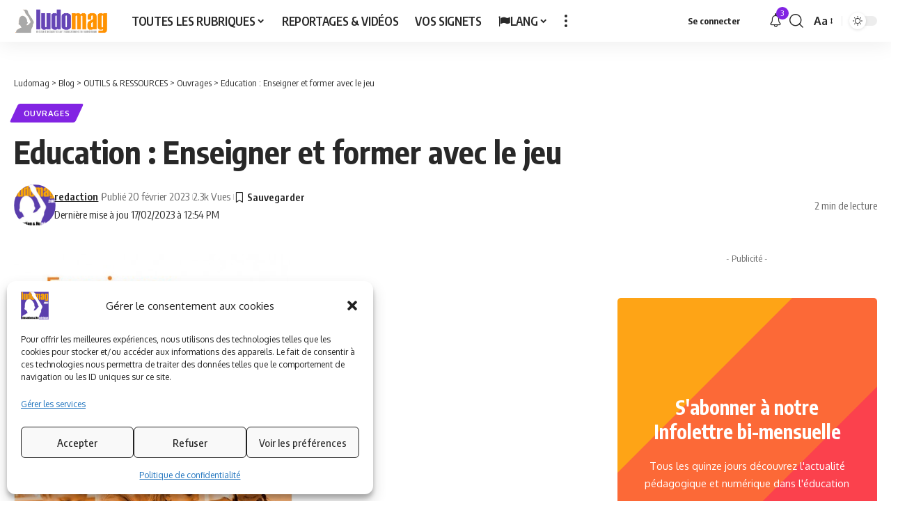

--- FILE ---
content_type: text/html; charset=UTF-8
request_url: https://www.ludomag.com/2023/02/20/education-enseigner-et-former-avec-le-jeu/
body_size: 25636
content:
<!DOCTYPE html>
<html dir="ltr" lang="fr-FR" prefix="og: https://ogp.me/ns#">
<head>
    <meta charset="UTF-8" />
    <meta http-equiv="X-UA-Compatible" content="IE=edge" />
	<meta name="viewport" content="width=device-width, initial-scale=1.0" />
    <link rel="profile" href="https://gmpg.org/xfn/11" />
	<title>Education : Enseigner et former avec le jeu - Ludomag</title>

		<!-- All in One SEO 4.9.1.1 - aioseo.com -->
	<meta name="description" content="Éric Sanchez, professeur à l&#039;Université de Genève, sort un nouvel ouvrage sur la question de l&#039;usage du jeu dans l&#039;enseignement et la formation chez ESF Sciences Humaines. Une collection dirigée par Philippe Meirieu. Résumé : Le jeu est utilisé en éducation depuis l’Antiquité et ses bienfaits en matière d’apprentissage sont largement reconnus. L’arrivée du numérique" />
	<meta name="robots" content="max-image-preview:large" />
	<meta name="author" content="redaction"/>
	<link rel="canonical" href="https://www.ludomag.com/2023/02/20/education-enseigner-et-former-avec-le-jeu/" />
	<meta name="generator" content="All in One SEO (AIOSEO) 4.9.1.1" />
		<meta property="og:locale" content="fr_FR" />
		<meta property="og:site_name" content="Ludomag" />
		<meta property="og:type" content="article" />
		<meta property="og:title" content="Education : Enseigner et former avec le jeu - Ludomag" />
		<meta property="og:description" content="Éric Sanchez, professeur à l&#039;Université de Genève, sort un nouvel ouvrage sur la question de l&#039;usage du jeu dans l&#039;enseignement et la formation chez ESF Sciences Humaines. Une collection dirigée par Philippe Meirieu. Résumé : Le jeu est utilisé en éducation depuis l’Antiquité et ses bienfaits en matière d’apprentissage sont largement reconnus. L’arrivée du numérique" />
		<meta property="og:url" content="https://www.ludomag.com/2023/02/20/education-enseigner-et-former-avec-le-jeu/" />
		<meta property="og:image" content="https://www.ludomag.com/wp-content/uploads/2023/02/FpE1tYAXsAASwDD.jpg" />
		<meta property="og:image:secure_url" content="https://www.ludomag.com/wp-content/uploads/2023/02/FpE1tYAXsAASwDD.jpg" />
		<meta property="og:image:width" content="400" />
		<meta property="og:image:height" content="600" />
		<meta property="article:section" content="Ouvrages" />
		<meta property="article:tag" content="esf sciences humaines" />
		<meta property="article:tag" content="livre" />
		<meta property="article:tag" content="pratiques pédagogiques innovantes" />
		<meta property="article:published_time" content="2023-02-20T06:38:32+00:00" />
		<meta property="article:modified_time" content="2023-02-17T11:54:07+00:00" />
		<meta property="article:publisher" content="https://www.facebook.com/LudoviaMagazine/" />
		<meta name="twitter:card" content="summary_large_image" />
		<meta name="twitter:site" content="@ludomag" />
		<meta name="twitter:title" content="Education : Enseigner et former avec le jeu - Ludomag" />
		<meta name="twitter:description" content="Éric Sanchez, professeur à l&#039;Université de Genève, sort un nouvel ouvrage sur la question de l&#039;usage du jeu dans l&#039;enseignement et la formation chez ESF Sciences Humaines. Une collection dirigée par Philippe Meirieu. Résumé : Le jeu est utilisé en éducation depuis l’Antiquité et ses bienfaits en matière d’apprentissage sont largement reconnus. L’arrivée du numérique" />
		<meta name="twitter:creator" content="@ludomag" />
		<meta name="twitter:image" content="https://www.ludomag.com/wp-content/uploads/2023/02/FpE1tYAXsAASwDD.jpg" />
		<meta name="twitter:label1" content="Écrit par" />
		<meta name="twitter:data1" content="redaction" />
		<meta name="twitter:label2" content="Estimation du temps de lecture" />
		<meta name="twitter:data2" content="2 minutes" />
		<script type="application/ld+json" class="aioseo-schema">
			{"@context":"https:\/\/schema.org","@graph":[{"@type":"Article","@id":"https:\/\/www.ludomag.com\/2023\/02\/20\/education-enseigner-et-former-avec-le-jeu\/#article","name":"Education : Enseigner et former avec le jeu - Ludomag","headline":"Education : Enseigner et former avec le jeu","author":{"@id":"https:\/\/www.ludomag.com\/author\/redaction\/#author"},"publisher":{"@id":"https:\/\/www.ludomag.com\/#organization"},"image":{"@type":"ImageObject","url":"https:\/\/www.ludomag.com\/wp-content\/uploads\/2023\/02\/FpE1tYAXsAASwDD.jpg","width":400,"height":600},"datePublished":"2023-02-20T07:38:32+01:00","dateModified":"2023-02-17T12:54:07+01:00","inLanguage":"fr-FR","mainEntityOfPage":{"@id":"https:\/\/www.ludomag.com\/2023\/02\/20\/education-enseigner-et-former-avec-le-jeu\/#webpage"},"isPartOf":{"@id":"https:\/\/www.ludomag.com\/2023\/02\/20\/education-enseigner-et-former-avec-le-jeu\/#webpage"},"articleSection":"Ouvrages, ESF Sciences Humaines, livre, pratiques p\u00e9dagogiques innovantes"},{"@type":"BreadcrumbList","@id":"https:\/\/www.ludomag.com\/2023\/02\/20\/education-enseigner-et-former-avec-le-jeu\/#breadcrumblist","itemListElement":[{"@type":"ListItem","@id":"https:\/\/www.ludomag.com#listItem","position":1,"name":"Accueil","item":"https:\/\/www.ludomag.com","nextItem":{"@type":"ListItem","@id":"https:\/\/www.ludomag.com\/category\/outils-ressources\/#listItem","name":"OUTILS &amp; RESSOURCES"}},{"@type":"ListItem","@id":"https:\/\/www.ludomag.com\/category\/outils-ressources\/#listItem","position":2,"name":"OUTILS &amp; RESSOURCES","item":"https:\/\/www.ludomag.com\/category\/outils-ressources\/","nextItem":{"@type":"ListItem","@id":"https:\/\/www.ludomag.com\/category\/outils-ressources\/ouvrages\/#listItem","name":"Ouvrages"},"previousItem":{"@type":"ListItem","@id":"https:\/\/www.ludomag.com#listItem","name":"Accueil"}},{"@type":"ListItem","@id":"https:\/\/www.ludomag.com\/category\/outils-ressources\/ouvrages\/#listItem","position":3,"name":"Ouvrages","item":"https:\/\/www.ludomag.com\/category\/outils-ressources\/ouvrages\/","nextItem":{"@type":"ListItem","@id":"https:\/\/www.ludomag.com\/2023\/02\/20\/education-enseigner-et-former-avec-le-jeu\/#listItem","name":"Education : Enseigner et former avec le jeu"},"previousItem":{"@type":"ListItem","@id":"https:\/\/www.ludomag.com\/category\/outils-ressources\/#listItem","name":"OUTILS &amp; RESSOURCES"}},{"@type":"ListItem","@id":"https:\/\/www.ludomag.com\/2023\/02\/20\/education-enseigner-et-former-avec-le-jeu\/#listItem","position":4,"name":"Education : Enseigner et former avec le jeu","previousItem":{"@type":"ListItem","@id":"https:\/\/www.ludomag.com\/category\/outils-ressources\/ouvrages\/#listItem","name":"Ouvrages"}}]},{"@type":"Organization","@id":"https:\/\/www.ludomag.com\/#organization","name":"Ludomag","description":"Education et num\u00e9rique, Technologies d'Apprentissage, e-learning, serious games, ipad et tablettes num\u00e9riques en \u00e9ducation et formation","url":"https:\/\/www.ludomag.com\/","telephone":"+33183629453","logo":{"@type":"ImageObject","url":"https:\/\/www.ludomag.com\/wp-content\/uploads\/2020\/11\/ludomag-logo-etudes-gris.png","@id":"https:\/\/www.ludomag.com\/2023\/02\/20\/education-enseigner-et-former-avec-le-jeu\/#organizationLogo","width":2000,"height":500},"image":{"@id":"https:\/\/www.ludomag.com\/2023\/02\/20\/education-enseigner-et-former-avec-le-jeu\/#organizationLogo"},"sameAs":["https:\/\/www.facebook.com\/LudoviaMagazine\/","https:\/\/twitter.com\/ludomag","https:\/\/www.instagram.com\/ludovia_magazine\/","https:\/\/www.youtube.com\/user\/LUDOVIAMAGAZINE","https:\/\/www.linkedin.com\/company\/ludomag\/"]},{"@type":"Person","@id":"https:\/\/www.ludomag.com\/author\/redaction\/#author","url":"https:\/\/www.ludomag.com\/author\/redaction\/","name":"redaction","image":{"@type":"ImageObject","@id":"https:\/\/www.ludomag.com\/2023\/02\/20\/education-enseigner-et-former-avec-le-jeu\/#authorImage","url":"https:\/\/www.ludomag.com\/wp-content\/uploads\/2020\/11\/ludomagSquare-150x150.jpg","width":96,"height":96,"caption":"redaction"}},{"@type":"WebPage","@id":"https:\/\/www.ludomag.com\/2023\/02\/20\/education-enseigner-et-former-avec-le-jeu\/#webpage","url":"https:\/\/www.ludomag.com\/2023\/02\/20\/education-enseigner-et-former-avec-le-jeu\/","name":"Education : Enseigner et former avec le jeu - Ludomag","description":"\u00c9ric Sanchez, professeur \u00e0 l'Universit\u00e9 de Gen\u00e8ve, sort un nouvel ouvrage sur la question de l'usage du jeu dans l'enseignement et la formation chez ESF Sciences Humaines. Une collection dirig\u00e9e par Philippe Meirieu. R\u00e9sum\u00e9 : Le jeu est utilis\u00e9 en \u00e9ducation depuis l\u2019Antiquit\u00e9 et ses bienfaits en mati\u00e8re d\u2019apprentissage sont largement reconnus. L\u2019arriv\u00e9e du num\u00e9rique","inLanguage":"fr-FR","isPartOf":{"@id":"https:\/\/www.ludomag.com\/#website"},"breadcrumb":{"@id":"https:\/\/www.ludomag.com\/2023\/02\/20\/education-enseigner-et-former-avec-le-jeu\/#breadcrumblist"},"author":{"@id":"https:\/\/www.ludomag.com\/author\/redaction\/#author"},"creator":{"@id":"https:\/\/www.ludomag.com\/author\/redaction\/#author"},"image":{"@type":"ImageObject","url":"https:\/\/www.ludomag.com\/wp-content\/uploads\/2023\/02\/FpE1tYAXsAASwDD.jpg","@id":"https:\/\/www.ludomag.com\/2023\/02\/20\/education-enseigner-et-former-avec-le-jeu\/#mainImage","width":400,"height":600},"primaryImageOfPage":{"@id":"https:\/\/www.ludomag.com\/2023\/02\/20\/education-enseigner-et-former-avec-le-jeu\/#mainImage"},"datePublished":"2023-02-20T07:38:32+01:00","dateModified":"2023-02-17T12:54:07+01:00"},{"@type":"WebSite","@id":"https:\/\/www.ludomag.com\/#website","url":"https:\/\/www.ludomag.com\/","name":"Ludomag","description":"Education et num\u00e9rique, Technologies d'Apprentissage, e-learning, serious games, ipad et tablettes num\u00e9riques en \u00e9ducation et formation","inLanguage":"fr-FR","publisher":{"@id":"https:\/\/www.ludomag.com\/#organization"}}]}
		</script>
		<!-- All in One SEO -->

<link rel='dns-prefetch' href='//www.googletagmanager.com' />
<link rel="alternate" type="application/rss+xml" title="Ludomag &raquo; Flux" href="https://www.ludomag.com/feed/" />
<link rel="alternate" type="application/rss+xml" title="Ludomag &raquo; Flux des commentaires" href="https://www.ludomag.com/comments/feed/" />
<link rel="alternate" type="application/rss+xml" title="Ludomag &raquo; Education : Enseigner et former avec le jeu Flux des commentaires" href="https://www.ludomag.com/2023/02/20/education-enseigner-et-former-avec-le-jeu/feed/" />
<link rel="alternate" title="oEmbed (JSON)" type="application/json+oembed" href="https://www.ludomag.com/wp-json/oembed/1.0/embed?url=https%3A%2F%2Fwww.ludomag.com%2F2023%2F02%2F20%2Feducation-enseigner-et-former-avec-le-jeu%2F" />
<link rel="alternate" title="oEmbed (XML)" type="text/xml+oembed" href="https://www.ludomag.com/wp-json/oembed/1.0/embed?url=https%3A%2F%2Fwww.ludomag.com%2F2023%2F02%2F20%2Feducation-enseigner-et-former-avec-le-jeu%2F&#038;format=xml" />
			<link rel="pingback" href="https://www.ludomag.com/xmlrpc.php" />
		<script type="application/ld+json">{
    "@context": "https://schema.org",
    "@type": "Organization",
    "legalName": "Ludomag",
    "url": "https://www.ludomag.com/",
    "logo": "https://www.ludomag.com/wp-content/uploads/2023/03/logoludomag-accueil-transparent.png",
    "sameAs": [
        "https://www.facebook.com/LudoviaMagazine/",
        "https://www.youtube.com/user/LUDOVIAMAGAZINE",
        "https://www.instagram.com/ludovia_magazine/",
        "https://www.linkedin.com/company/ludomag/",
        "https://bsky.app/profile/ludomag.bsky.social"
    ]
}</script>
		<!-- This site uses the Google Analytics by ExactMetrics plugin v8.10.2 - Using Analytics tracking - https://www.exactmetrics.com/ -->
							<script type="text/plain" data-service="google-analytics" data-category="statistics" data-cmplz-src="//www.googletagmanager.com/gtag/js?id=G-S6EQCKXGG0"  data-cfasync="false" data-wpfc-render="false" async></script>
			<script type="text/plain" data-service="google-analytics" data-category="statistics" data-cfasync="false" data-wpfc-render="false">
				var em_version = '8.10.2';
				var em_track_user = true;
				var em_no_track_reason = '';
								var ExactMetricsDefaultLocations = {"page_location":"https:\/\/www.ludomag.com\/2023\/02\/20\/education-enseigner-et-former-avec-le-jeu\/"};
								if ( typeof ExactMetricsPrivacyGuardFilter === 'function' ) {
					var ExactMetricsLocations = (typeof ExactMetricsExcludeQuery === 'object') ? ExactMetricsPrivacyGuardFilter( ExactMetricsExcludeQuery ) : ExactMetricsPrivacyGuardFilter( ExactMetricsDefaultLocations );
				} else {
					var ExactMetricsLocations = (typeof ExactMetricsExcludeQuery === 'object') ? ExactMetricsExcludeQuery : ExactMetricsDefaultLocations;
				}

								var disableStrs = [
										'ga-disable-G-S6EQCKXGG0',
									];

				/* Function to detect opted out users */
				function __gtagTrackerIsOptedOut() {
					for (var index = 0; index < disableStrs.length; index++) {
						if (document.cookie.indexOf(disableStrs[index] + '=true') > -1) {
							return true;
						}
					}

					return false;
				}

				/* Disable tracking if the opt-out cookie exists. */
				if (__gtagTrackerIsOptedOut()) {
					for (var index = 0; index < disableStrs.length; index++) {
						window[disableStrs[index]] = true;
					}
				}

				/* Opt-out function */
				function __gtagTrackerOptout() {
					for (var index = 0; index < disableStrs.length; index++) {
						document.cookie = disableStrs[index] + '=true; expires=Thu, 31 Dec 2099 23:59:59 UTC; path=/';
						window[disableStrs[index]] = true;
					}
				}

				if ('undefined' === typeof gaOptout) {
					function gaOptout() {
						__gtagTrackerOptout();
					}
				}
								window.dataLayer = window.dataLayer || [];

				window.ExactMetricsDualTracker = {
					helpers: {},
					trackers: {},
				};
				if (em_track_user) {
					function __gtagDataLayer() {
						dataLayer.push(arguments);
					}

					function __gtagTracker(type, name, parameters) {
						if (!parameters) {
							parameters = {};
						}

						if (parameters.send_to) {
							__gtagDataLayer.apply(null, arguments);
							return;
						}

						if (type === 'event') {
														parameters.send_to = exactmetrics_frontend.v4_id;
							var hookName = name;
							if (typeof parameters['event_category'] !== 'undefined') {
								hookName = parameters['event_category'] + ':' + name;
							}

							if (typeof ExactMetricsDualTracker.trackers[hookName] !== 'undefined') {
								ExactMetricsDualTracker.trackers[hookName](parameters);
							} else {
								__gtagDataLayer('event', name, parameters);
							}
							
						} else {
							__gtagDataLayer.apply(null, arguments);
						}
					}

					__gtagTracker('js', new Date());
					__gtagTracker('set', {
						'developer_id.dNDMyYj': true,
											});
					if ( ExactMetricsLocations.page_location ) {
						__gtagTracker('set', ExactMetricsLocations);
					}
										__gtagTracker('config', 'G-S6EQCKXGG0', {"forceSSL":"true","anonymize_ip":"true"} );
										window.gtag = __gtagTracker;										(function () {
						/* https://developers.google.com/analytics/devguides/collection/analyticsjs/ */
						/* ga and __gaTracker compatibility shim. */
						var noopfn = function () {
							return null;
						};
						var newtracker = function () {
							return new Tracker();
						};
						var Tracker = function () {
							return null;
						};
						var p = Tracker.prototype;
						p.get = noopfn;
						p.set = noopfn;
						p.send = function () {
							var args = Array.prototype.slice.call(arguments);
							args.unshift('send');
							__gaTracker.apply(null, args);
						};
						var __gaTracker = function () {
							var len = arguments.length;
							if (len === 0) {
								return;
							}
							var f = arguments[len - 1];
							if (typeof f !== 'object' || f === null || typeof f.hitCallback !== 'function') {
								if ('send' === arguments[0]) {
									var hitConverted, hitObject = false, action;
									if ('event' === arguments[1]) {
										if ('undefined' !== typeof arguments[3]) {
											hitObject = {
												'eventAction': arguments[3],
												'eventCategory': arguments[2],
												'eventLabel': arguments[4],
												'value': arguments[5] ? arguments[5] : 1,
											}
										}
									}
									if ('pageview' === arguments[1]) {
										if ('undefined' !== typeof arguments[2]) {
											hitObject = {
												'eventAction': 'page_view',
												'page_path': arguments[2],
											}
										}
									}
									if (typeof arguments[2] === 'object') {
										hitObject = arguments[2];
									}
									if (typeof arguments[5] === 'object') {
										Object.assign(hitObject, arguments[5]);
									}
									if ('undefined' !== typeof arguments[1].hitType) {
										hitObject = arguments[1];
										if ('pageview' === hitObject.hitType) {
											hitObject.eventAction = 'page_view';
										}
									}
									if (hitObject) {
										action = 'timing' === arguments[1].hitType ? 'timing_complete' : hitObject.eventAction;
										hitConverted = mapArgs(hitObject);
										__gtagTracker('event', action, hitConverted);
									}
								}
								return;
							}

							function mapArgs(args) {
								var arg, hit = {};
								var gaMap = {
									'eventCategory': 'event_category',
									'eventAction': 'event_action',
									'eventLabel': 'event_label',
									'eventValue': 'event_value',
									'nonInteraction': 'non_interaction',
									'timingCategory': 'event_category',
									'timingVar': 'name',
									'timingValue': 'value',
									'timingLabel': 'event_label',
									'page': 'page_path',
									'location': 'page_location',
									'title': 'page_title',
									'referrer' : 'page_referrer',
								};
								for (arg in args) {
																		if (!(!args.hasOwnProperty(arg) || !gaMap.hasOwnProperty(arg))) {
										hit[gaMap[arg]] = args[arg];
									} else {
										hit[arg] = args[arg];
									}
								}
								return hit;
							}

							try {
								f.hitCallback();
							} catch (ex) {
							}
						};
						__gaTracker.create = newtracker;
						__gaTracker.getByName = newtracker;
						__gaTracker.getAll = function () {
							return [];
						};
						__gaTracker.remove = noopfn;
						__gaTracker.loaded = true;
						window['__gaTracker'] = __gaTracker;
					})();
									} else {
										console.log("");
					(function () {
						function __gtagTracker() {
							return null;
						}

						window['__gtagTracker'] = __gtagTracker;
						window['gtag'] = __gtagTracker;
					})();
									}
			</script>
							<!-- / Google Analytics by ExactMetrics -->
		<style id='wp-img-auto-sizes-contain-inline-css'>
img:is([sizes=auto i],[sizes^="auto," i]){contain-intrinsic-size:3000px 1500px}
/*# sourceURL=wp-img-auto-sizes-contain-inline-css */
</style>
<style id='wp-emoji-styles-inline-css'>

	img.wp-smiley, img.emoji {
		display: inline !important;
		border: none !important;
		box-shadow: none !important;
		height: 1em !important;
		width: 1em !important;
		margin: 0 0.07em !important;
		vertical-align: -0.1em !important;
		background: none !important;
		padding: 0 !important;
	}
/*# sourceURL=wp-emoji-styles-inline-css */
</style>
<link rel='stylesheet' id='wp-block-library-css' href='https://www.ludomag.com/wp-includes/css/dist/block-library/style.min.css?ver=6.9' media='all' />
<style id='global-styles-inline-css'>
:root{--wp--preset--aspect-ratio--square: 1;--wp--preset--aspect-ratio--4-3: 4/3;--wp--preset--aspect-ratio--3-4: 3/4;--wp--preset--aspect-ratio--3-2: 3/2;--wp--preset--aspect-ratio--2-3: 2/3;--wp--preset--aspect-ratio--16-9: 16/9;--wp--preset--aspect-ratio--9-16: 9/16;--wp--preset--color--black: #000000;--wp--preset--color--cyan-bluish-gray: #abb8c3;--wp--preset--color--white: #ffffff;--wp--preset--color--pale-pink: #f78da7;--wp--preset--color--vivid-red: #cf2e2e;--wp--preset--color--luminous-vivid-orange: #ff6900;--wp--preset--color--luminous-vivid-amber: #fcb900;--wp--preset--color--light-green-cyan: #7bdcb5;--wp--preset--color--vivid-green-cyan: #00d084;--wp--preset--color--pale-cyan-blue: #8ed1fc;--wp--preset--color--vivid-cyan-blue: #0693e3;--wp--preset--color--vivid-purple: #9b51e0;--wp--preset--gradient--vivid-cyan-blue-to-vivid-purple: linear-gradient(135deg,rgb(6,147,227) 0%,rgb(155,81,224) 100%);--wp--preset--gradient--light-green-cyan-to-vivid-green-cyan: linear-gradient(135deg,rgb(122,220,180) 0%,rgb(0,208,130) 100%);--wp--preset--gradient--luminous-vivid-amber-to-luminous-vivid-orange: linear-gradient(135deg,rgb(252,185,0) 0%,rgb(255,105,0) 100%);--wp--preset--gradient--luminous-vivid-orange-to-vivid-red: linear-gradient(135deg,rgb(255,105,0) 0%,rgb(207,46,46) 100%);--wp--preset--gradient--very-light-gray-to-cyan-bluish-gray: linear-gradient(135deg,rgb(238,238,238) 0%,rgb(169,184,195) 100%);--wp--preset--gradient--cool-to-warm-spectrum: linear-gradient(135deg,rgb(74,234,220) 0%,rgb(151,120,209) 20%,rgb(207,42,186) 40%,rgb(238,44,130) 60%,rgb(251,105,98) 80%,rgb(254,248,76) 100%);--wp--preset--gradient--blush-light-purple: linear-gradient(135deg,rgb(255,206,236) 0%,rgb(152,150,240) 100%);--wp--preset--gradient--blush-bordeaux: linear-gradient(135deg,rgb(254,205,165) 0%,rgb(254,45,45) 50%,rgb(107,0,62) 100%);--wp--preset--gradient--luminous-dusk: linear-gradient(135deg,rgb(255,203,112) 0%,rgb(199,81,192) 50%,rgb(65,88,208) 100%);--wp--preset--gradient--pale-ocean: linear-gradient(135deg,rgb(255,245,203) 0%,rgb(182,227,212) 50%,rgb(51,167,181) 100%);--wp--preset--gradient--electric-grass: linear-gradient(135deg,rgb(202,248,128) 0%,rgb(113,206,126) 100%);--wp--preset--gradient--midnight: linear-gradient(135deg,rgb(2,3,129) 0%,rgb(40,116,252) 100%);--wp--preset--font-size--small: 13px;--wp--preset--font-size--medium: 20px;--wp--preset--font-size--large: 36px;--wp--preset--font-size--x-large: 42px;--wp--preset--spacing--20: 0.44rem;--wp--preset--spacing--30: 0.67rem;--wp--preset--spacing--40: 1rem;--wp--preset--spacing--50: 1.5rem;--wp--preset--spacing--60: 2.25rem;--wp--preset--spacing--70: 3.38rem;--wp--preset--spacing--80: 5.06rem;--wp--preset--shadow--natural: 6px 6px 9px rgba(0, 0, 0, 0.2);--wp--preset--shadow--deep: 12px 12px 50px rgba(0, 0, 0, 0.4);--wp--preset--shadow--sharp: 6px 6px 0px rgba(0, 0, 0, 0.2);--wp--preset--shadow--outlined: 6px 6px 0px -3px rgb(255, 255, 255), 6px 6px rgb(0, 0, 0);--wp--preset--shadow--crisp: 6px 6px 0px rgb(0, 0, 0);}:where(.is-layout-flex){gap: 0.5em;}:where(.is-layout-grid){gap: 0.5em;}body .is-layout-flex{display: flex;}.is-layout-flex{flex-wrap: wrap;align-items: center;}.is-layout-flex > :is(*, div){margin: 0;}body .is-layout-grid{display: grid;}.is-layout-grid > :is(*, div){margin: 0;}:where(.wp-block-columns.is-layout-flex){gap: 2em;}:where(.wp-block-columns.is-layout-grid){gap: 2em;}:where(.wp-block-post-template.is-layout-flex){gap: 1.25em;}:where(.wp-block-post-template.is-layout-grid){gap: 1.25em;}.has-black-color{color: var(--wp--preset--color--black) !important;}.has-cyan-bluish-gray-color{color: var(--wp--preset--color--cyan-bluish-gray) !important;}.has-white-color{color: var(--wp--preset--color--white) !important;}.has-pale-pink-color{color: var(--wp--preset--color--pale-pink) !important;}.has-vivid-red-color{color: var(--wp--preset--color--vivid-red) !important;}.has-luminous-vivid-orange-color{color: var(--wp--preset--color--luminous-vivid-orange) !important;}.has-luminous-vivid-amber-color{color: var(--wp--preset--color--luminous-vivid-amber) !important;}.has-light-green-cyan-color{color: var(--wp--preset--color--light-green-cyan) !important;}.has-vivid-green-cyan-color{color: var(--wp--preset--color--vivid-green-cyan) !important;}.has-pale-cyan-blue-color{color: var(--wp--preset--color--pale-cyan-blue) !important;}.has-vivid-cyan-blue-color{color: var(--wp--preset--color--vivid-cyan-blue) !important;}.has-vivid-purple-color{color: var(--wp--preset--color--vivid-purple) !important;}.has-black-background-color{background-color: var(--wp--preset--color--black) !important;}.has-cyan-bluish-gray-background-color{background-color: var(--wp--preset--color--cyan-bluish-gray) !important;}.has-white-background-color{background-color: var(--wp--preset--color--white) !important;}.has-pale-pink-background-color{background-color: var(--wp--preset--color--pale-pink) !important;}.has-vivid-red-background-color{background-color: var(--wp--preset--color--vivid-red) !important;}.has-luminous-vivid-orange-background-color{background-color: var(--wp--preset--color--luminous-vivid-orange) !important;}.has-luminous-vivid-amber-background-color{background-color: var(--wp--preset--color--luminous-vivid-amber) !important;}.has-light-green-cyan-background-color{background-color: var(--wp--preset--color--light-green-cyan) !important;}.has-vivid-green-cyan-background-color{background-color: var(--wp--preset--color--vivid-green-cyan) !important;}.has-pale-cyan-blue-background-color{background-color: var(--wp--preset--color--pale-cyan-blue) !important;}.has-vivid-cyan-blue-background-color{background-color: var(--wp--preset--color--vivid-cyan-blue) !important;}.has-vivid-purple-background-color{background-color: var(--wp--preset--color--vivid-purple) !important;}.has-black-border-color{border-color: var(--wp--preset--color--black) !important;}.has-cyan-bluish-gray-border-color{border-color: var(--wp--preset--color--cyan-bluish-gray) !important;}.has-white-border-color{border-color: var(--wp--preset--color--white) !important;}.has-pale-pink-border-color{border-color: var(--wp--preset--color--pale-pink) !important;}.has-vivid-red-border-color{border-color: var(--wp--preset--color--vivid-red) !important;}.has-luminous-vivid-orange-border-color{border-color: var(--wp--preset--color--luminous-vivid-orange) !important;}.has-luminous-vivid-amber-border-color{border-color: var(--wp--preset--color--luminous-vivid-amber) !important;}.has-light-green-cyan-border-color{border-color: var(--wp--preset--color--light-green-cyan) !important;}.has-vivid-green-cyan-border-color{border-color: var(--wp--preset--color--vivid-green-cyan) !important;}.has-pale-cyan-blue-border-color{border-color: var(--wp--preset--color--pale-cyan-blue) !important;}.has-vivid-cyan-blue-border-color{border-color: var(--wp--preset--color--vivid-cyan-blue) !important;}.has-vivid-purple-border-color{border-color: var(--wp--preset--color--vivid-purple) !important;}.has-vivid-cyan-blue-to-vivid-purple-gradient-background{background: var(--wp--preset--gradient--vivid-cyan-blue-to-vivid-purple) !important;}.has-light-green-cyan-to-vivid-green-cyan-gradient-background{background: var(--wp--preset--gradient--light-green-cyan-to-vivid-green-cyan) !important;}.has-luminous-vivid-amber-to-luminous-vivid-orange-gradient-background{background: var(--wp--preset--gradient--luminous-vivid-amber-to-luminous-vivid-orange) !important;}.has-luminous-vivid-orange-to-vivid-red-gradient-background{background: var(--wp--preset--gradient--luminous-vivid-orange-to-vivid-red) !important;}.has-very-light-gray-to-cyan-bluish-gray-gradient-background{background: var(--wp--preset--gradient--very-light-gray-to-cyan-bluish-gray) !important;}.has-cool-to-warm-spectrum-gradient-background{background: var(--wp--preset--gradient--cool-to-warm-spectrum) !important;}.has-blush-light-purple-gradient-background{background: var(--wp--preset--gradient--blush-light-purple) !important;}.has-blush-bordeaux-gradient-background{background: var(--wp--preset--gradient--blush-bordeaux) !important;}.has-luminous-dusk-gradient-background{background: var(--wp--preset--gradient--luminous-dusk) !important;}.has-pale-ocean-gradient-background{background: var(--wp--preset--gradient--pale-ocean) !important;}.has-electric-grass-gradient-background{background: var(--wp--preset--gradient--electric-grass) !important;}.has-midnight-gradient-background{background: var(--wp--preset--gradient--midnight) !important;}.has-small-font-size{font-size: var(--wp--preset--font-size--small) !important;}.has-medium-font-size{font-size: var(--wp--preset--font-size--medium) !important;}.has-large-font-size{font-size: var(--wp--preset--font-size--large) !important;}.has-x-large-font-size{font-size: var(--wp--preset--font-size--x-large) !important;}
/*# sourceURL=global-styles-inline-css */
</style>

<style id='classic-theme-styles-inline-css'>
/*! This file is auto-generated */
.wp-block-button__link{color:#fff;background-color:#32373c;border-radius:9999px;box-shadow:none;text-decoration:none;padding:calc(.667em + 2px) calc(1.333em + 2px);font-size:1.125em}.wp-block-file__button{background:#32373c;color:#fff;text-decoration:none}
/*# sourceURL=/wp-includes/css/classic-themes.min.css */
</style>
<link rel='stylesheet' id='foxiz-elements-css' href='https://www.ludomag.com/wp-content/plugins/foxiz-core/lib/foxiz-elements/public/style.css?ver=3.0' media='all' />
<link rel='stylesheet' id='cntctfrm_form_style-css' href='https://www.ludomag.com/wp-content/plugins/contact-form-plugin/css/form_style.css?ver=4.3.5' media='all' />
<link rel='stylesheet' id='ppress-frontend-css' href='https://www.ludomag.com/wp-content/plugins/wp-user-avatar/assets/css/frontend.min.css?ver=4.16.8' media='all' />
<link rel='stylesheet' id='ppress-flatpickr-css' href='https://www.ludomag.com/wp-content/plugins/wp-user-avatar/assets/flatpickr/flatpickr.min.css?ver=4.16.8' media='all' />
<link rel='stylesheet' id='ppress-select2-css' href='https://www.ludomag.com/wp-content/plugins/wp-user-avatar/assets/select2/select2.min.css?ver=6.9' media='all' />
<link rel='stylesheet' id='cmplz-general-css' href='https://www.ludomag.com/wp-content/plugins/complianz-gdpr/assets/css/cookieblocker.min.css?ver=1765794555' media='all' />
<link rel='stylesheet' id='wpzoom-social-icons-socicon-css' href='https://www.ludomag.com/wp-content/plugins/social-icons-widget-by-wpzoom/assets/css/wpzoom-socicon.css?ver=1765794610' media='all' />
<link rel='stylesheet' id='wpzoom-social-icons-genericons-css' href='https://www.ludomag.com/wp-content/plugins/social-icons-widget-by-wpzoom/assets/css/genericons.css?ver=1765794610' media='all' />
<link rel='stylesheet' id='wpzoom-social-icons-academicons-css' href='https://www.ludomag.com/wp-content/plugins/social-icons-widget-by-wpzoom/assets/css/academicons.min.css?ver=1765794610' media='all' />
<link rel='stylesheet' id='wpzoom-social-icons-font-awesome-3-css' href='https://www.ludomag.com/wp-content/plugins/social-icons-widget-by-wpzoom/assets/css/font-awesome-3.min.css?ver=1765794610' media='all' />
<link rel='stylesheet' id='wpzoom-social-icons-styles-css' href='https://www.ludomag.com/wp-content/plugins/social-icons-widget-by-wpzoom/assets/css/wpzoom-social-icons-styles.css?ver=1765794610' media='all' />
<link rel='stylesheet' id='newsletter-css' href='https://www.ludomag.com/wp-content/plugins/newsletter/style.css?ver=9.1.0' media='all' />
<link rel='stylesheet' id='foxiz-font-css' href='https://fonts.googleapis.com/css?family=Oxygen%3A400%2C700%7CEncode+Sans+Condensed%3A400%2C500%2C600%2C700%2C800&#038;ver=2.6.8' media='all' />
<link rel='stylesheet' id='foxiz-main-css' href='https://www.ludomag.com/wp-content/themes/foxiz/assets/css/main.css?ver=2.6.8' media='all' />
<style id='foxiz-main-inline-css'>
:root {--g-color :#8224e3;--g-color-90 :#8224e3e6;}[data-theme="dark"], .light-scheme {--g-color :#8224e3;--g-color-90 :#8224e3e6;}[data-theme="dark"].is-hd-4 {--nav-bg: #191C20;--nav-bg-from: #191C20;--nav-bg-to: #191C20;--nav-bg-glass: #191C2011;--nav-bg-glass-from: #191C2011;--nav-bg-glass-to: #191C2011;}.p-category {--cat-highlight : #8224e3;--cat-highlight-90 : #8224e3e6;}:root {--top-site-bg :#0e0f12;--topad-spacing :15px;--hyperlink-line-color :var(--g-color);--s-content-width : 760px;--max-width-wo-sb : 840px;--s10-feat-ratio :45%;--s11-feat-ratio :45%;--login-popup-w : 350px;}[data-theme="dark"], .light-scheme {--top-site-bg :#0e0f12; }.search-header:before { background-repeat : no-repeat;background-size : cover;background-image : url(https://foxiz.themeruby.com/default/wp-content/uploads/sites/2/2021/09/search-bg.jpg);background-attachment : scroll;background-position : center center;}[data-theme="dark"] .search-header:before { background-repeat : no-repeat;background-size : cover;background-image : url(https://foxiz.themeruby.com/default/wp-content/uploads/sites/2/2021/09/search-bgd.jpg);background-attachment : scroll;background-position : center center;}.footer-has-bg { background-color : #00000007;}[data-theme="dark"] .footer-has-bg { background-color : #16181c;}.yes-hd-transparent .top-site-ad {--top-site-bg :#0e0f12;}#amp-mobile-version-switcher { display: none; }
/*# sourceURL=foxiz-main-inline-css */
</style>
<link rel='stylesheet' id='foxiz-podcast-css' href='https://www.ludomag.com/wp-content/themes/foxiz/assets/css/podcast.css?ver=2.6.8' media='all' />
<link rel='stylesheet' id='foxiz-print-css' href='https://www.ludomag.com/wp-content/themes/foxiz/assets/css/print.css?ver=2.6.8' media='all' />
<link rel='stylesheet' id='foxiz-style-css' href='https://www.ludomag.com/wp-content/themes/foxiz-child/style.css?ver=2.6.8' media='all' />
<link rel='preload' as='font'  id='wpzoom-social-icons-font-academicons-woff2-css' href='https://www.ludomag.com/wp-content/plugins/social-icons-widget-by-wpzoom/assets/font/academicons.woff2?v=1.9.2' type='font/woff2' crossorigin />
<link rel='preload' as='font'  id='wpzoom-social-icons-font-fontawesome-3-woff2-css' href='https://www.ludomag.com/wp-content/plugins/social-icons-widget-by-wpzoom/assets/font/fontawesome-webfont.woff2?v=4.7.0' type='font/woff2' crossorigin />
<link rel='preload' as='font'  id='wpzoom-social-icons-font-genericons-woff-css' href='https://www.ludomag.com/wp-content/plugins/social-icons-widget-by-wpzoom/assets/font/Genericons.woff' type='font/woff' crossorigin />
<link rel='preload' as='font'  id='wpzoom-social-icons-font-socicon-woff2-css' href='https://www.ludomag.com/wp-content/plugins/social-icons-widget-by-wpzoom/assets/font/socicon.woff2?v=4.5.3' type='font/woff2' crossorigin />
<script src="https://www.ludomag.com/wp-includes/js/jquery/jquery.min.js?ver=3.7.1" id="jquery-core-js"></script>
<script src="https://www.ludomag.com/wp-includes/js/jquery/jquery-migrate.min.js?ver=3.4.1" id="jquery-migrate-js"></script>
<script src="https://www.ludomag.com/wp-content/plugins/google-analytics-dashboard-for-wp/assets/js/frontend-gtag.min.js?ver=8.10.2" id="exactmetrics-frontend-script-js" async data-wp-strategy="async"></script>
<script data-cfasync="false" data-wpfc-render="false" id='exactmetrics-frontend-script-js-extra'>var exactmetrics_frontend = {"js_events_tracking":"true","download_extensions":"zip,mp3,mpeg,pdf,docx,pptx,xlsx,rar","inbound_paths":"[{\"path\":\"\\\/go\\\/\",\"label\":\"affiliate\"},{\"path\":\"\\\/recommend\\\/\",\"label\":\"affiliate\"}]","home_url":"https:\/\/www.ludomag.com","hash_tracking":"false","v4_id":"G-S6EQCKXGG0"};</script>
<script src="https://www.ludomag.com/wp-content/plugins/wp-user-avatar/assets/flatpickr/flatpickr.min.js?ver=4.16.8" id="ppress-flatpickr-js"></script>
<script src="https://www.ludomag.com/wp-content/plugins/wp-user-avatar/assets/select2/select2.min.js?ver=4.16.8" id="ppress-select2-js"></script>

<!-- Extrait de code de la balise Google (gtag.js) ajouté par Site Kit -->
<!-- Extrait Google Analytics ajouté par Site Kit -->
<script src="https://www.googletagmanager.com/gtag/js?id=GT-NNZWKDV" id="google_gtagjs-js" async></script>
<script id="google_gtagjs-js-after">
window.dataLayer = window.dataLayer || [];function gtag(){dataLayer.push(arguments);}
gtag("set","linker",{"domains":["www.ludomag.com"]});
gtag("js", new Date());
gtag("set", "developer_id.dZTNiMT", true);
gtag("config", "GT-NNZWKDV");
//# sourceURL=google_gtagjs-js-after
</script>
<script src="https://www.ludomag.com/wp-content/themes/foxiz/assets/js/highlight-share.js?ver=1" id="highlight-share-js"></script>
<link rel="https://api.w.org/" href="https://www.ludomag.com/wp-json/" /><link rel="alternate" title="JSON" type="application/json" href="https://www.ludomag.com/wp-json/wp/v2/posts/39963" /><link rel="EditURI" type="application/rsd+xml" title="RSD" href="https://www.ludomag.com/xmlrpc.php?rsd" />
<link rel='shortlink' href='https://www.ludomag.com/?p=39963' />
<meta name="generator" content="Site Kit by Google 1.167.0" />			<style>.cmplz-hidden {
					display: none !important;
				}</style><meta name="generator" content="Elementor 3.31.5; features: additional_custom_breakpoints, e_element_cache; settings: css_print_method-external, google_font-enabled, font_display-swap">
<script type="application/ld+json">{
    "@context": "https://schema.org",
    "@type": "WebSite",
    "@id": "https://www.ludomag.com/#website",
    "url": "https://www.ludomag.com/",
    "name": "Ludomag",
    "potentialAction": {
        "@type": "SearchAction",
        "target": "https://www.ludomag.com/?s={search_term_string}",
        "query-input": "required name=search_term_string"
    }
}</script>
			<style>
				.e-con.e-parent:nth-of-type(n+4):not(.e-lazyloaded):not(.e-no-lazyload),
				.e-con.e-parent:nth-of-type(n+4):not(.e-lazyloaded):not(.e-no-lazyload) * {
					background-image: none !important;
				}
				@media screen and (max-height: 1024px) {
					.e-con.e-parent:nth-of-type(n+3):not(.e-lazyloaded):not(.e-no-lazyload),
					.e-con.e-parent:nth-of-type(n+3):not(.e-lazyloaded):not(.e-no-lazyload) * {
						background-image: none !important;
					}
				}
				@media screen and (max-height: 640px) {
					.e-con.e-parent:nth-of-type(n+2):not(.e-lazyloaded):not(.e-no-lazyload),
					.e-con.e-parent:nth-of-type(n+2):not(.e-lazyloaded):not(.e-no-lazyload) * {
						background-image: none !important;
					}
				}
			</style>
			<script type="application/ld+json">{"@context":"http://schema.org","@type":"BreadcrumbList","itemListElement":[{"@type":"ListItem","position":5,"item":{"@id":"https://www.ludomag.com/2023/02/20/education-enseigner-et-former-avec-le-jeu/","name":"Education : Enseigner et former avec le jeu"}},{"@type":"ListItem","position":4,"item":{"@id":"https://www.ludomag.com/category/outils-ressources/ouvrages/","name":"Ouvrages"}},{"@type":"ListItem","position":3,"item":{"@id":"https://www.ludomag.com/category/outils-ressources/","name":"OUTILS &amp; RESSOURCES"}},{"@type":"ListItem","position":2,"item":{"@id":"https://www.ludomag.com/blog/","name":"Blog"}},{"@type":"ListItem","position":1,"item":{"@id":"https://www.ludomag.com","name":"Ludomag"}}]}</script>
<link rel="icon" href="https://www.ludomag.com/wp-content/uploads/2020/11/cropped-ludomagSquare-32x32.jpg" sizes="32x32" />
<link rel="icon" href="https://www.ludomag.com/wp-content/uploads/2020/11/cropped-ludomagSquare-192x192.jpg" sizes="192x192" />
<link rel="apple-touch-icon" href="https://www.ludomag.com/wp-content/uploads/2020/11/cropped-ludomagSquare-180x180.jpg" />
<meta name="msapplication-TileImage" content="https://www.ludomag.com/wp-content/uploads/2020/11/cropped-ludomagSquare-270x270.jpg" />
		<style id="wp-custom-css">
			.menu-has-child-mega-columns.layout-col-3 .mega-columns {
    grid-template-columns: 1fr 1fr 1fr;
    margin-right: 50px;
}		</style>
		</head>
<body data-cmplz=2 class="wp-singular post-template-default single single-post postid-39963 single-format-standard wp-embed-responsive wp-theme-foxiz wp-child-theme-foxiz-child personalized-all elementor-default elementor-kit-40037 menu-ani-1 hover-ani-1 btn-ani-1 btn-transform-1 is-rm-1 lmeta-dot loader-1 dark-sw-1 mtax-1 is-hd-1 is-standard-1 is-mstick yes-tstick is-backtop  is-mstick is-smart-sticky dark-opacity" data-theme="default">
<div class="site-outer">
			<div id="site-header" class="header-wrap rb-section header-set-1 header-1 header-wrapper style-shadow">
					<div class="reading-indicator"><span id="reading-progress"></span></div>
					<div id="navbar-outer" class="navbar-outer">
				<div id="sticky-holder" class="sticky-holder">
					<div class="navbar-wrap">
						<div class="rb-container edge-padding">
							<div class="navbar-inner">
								<div class="navbar-left">
											<div class="logo-wrap is-image-logo site-branding">
			<a href="https://www.ludomag.com/" class="logo" title="Ludomag">
				<img fetchpriority="high" class="logo-default" data-mode="default" height="219" width="500" src="https://www.ludomag.com/wp-content/uploads/2023/03/logoludomag-accueil-transparent.png" alt="Ludomag" decoding="async" loading="eager" fetchpriority="high"><img fetchpriority="high" class="logo-dark" data-mode="dark" height="219" width="500" src="https://www.ludomag.com/wp-content/uploads/2023/03/logoludomag-accueil-transparent.png" alt="Ludomag" decoding="async" loading="eager" fetchpriority="high"><img fetchpriority="high" class="logo-transparent" height="315" width="1153" src="https://www.ludomag.com/wp-content/uploads/2020/11/logo-ludomag-blanc.png" alt="Ludomag" decoding="async" loading="eager" fetchpriority="high">			</a>
		</div>
				<nav id="site-navigation" class="main-menu-wrap" aria-label="main menu"><ul id="menu-menu-principal" class="main-menu rb-menu large-menu" itemscope itemtype="https://www.schema.org/SiteNavigationElement"><li id="menu-item-40060" class="menu-item menu-item-type-taxonomy menu-item-object-category menu-item-has-children menu-item-40060"><a href="https://www.ludomag.com/category/actualites-en-bref/x-toute-l-info/"><span>TOUTES LES RUBRIQUES</span></a>
<ul class="sub-menu">
	<li id="menu-item-40064" class="menu-item menu-item-type-taxonomy menu-item-object-category current-post-ancestor menu-item-40064"><a href="https://www.ludomag.com/category/outils-ressources/"><span>OUTILS &amp; RESSOURCES</span></a></li>
	<li id="menu-item-40061" class="menu-item menu-item-type-taxonomy menu-item-object-category menu-item-40061"><a href="https://www.ludomag.com/category/action-pubique/"><span>ACTEURS DE L&rsquo;ÉDUCATION</span></a></li>
	<li id="menu-item-40063" class="menu-item menu-item-type-taxonomy menu-item-object-category menu-item-40063"><a href="https://www.ludomag.com/category/nouvelles-pedagogies/"><span>NOUVELLES PEDAGOGIES</span></a></li>
	<li id="menu-item-40062" class="menu-item menu-item-type-taxonomy menu-item-object-category menu-item-40062"><a href="https://www.ludomag.com/category/analyse-point-de-vue/"><span>ANALYSES &amp; POINTS DE VUE</span></a></li>
	<li id="menu-item-32413" class="menu-item menu-item-type-taxonomy menu-item-object-category menu-item-32413"><a href="https://www.ludomag.com/category/agenda/"><span>AGENDA DE L&rsquo;ÉDUCATION</span></a></li>
	<li id="menu-item-32358" class="menu-item menu-item-type-taxonomy menu-item-object-category menu-item-32358"><a href="https://www.ludomag.com/category/international/"><span>INTERNATIONAL</span></a></li>
</ul>
</li>
<li id="menu-item-40065" class="menu-item menu-item-type-custom menu-item-object-custom menu-item-40065"><a href="https://www.ludomag.com/tag/reportages/"><span>REPORTAGES &#038; VIDÉOS</span></a></li>
<li id="menu-item-40067" class="menu-item menu-item-type-post_type menu-item-object-page menu-item-40067"><a href="https://www.ludomag.com/mes-signets/"><span>VOS SIGNETS</span></a></li>
<li id="menu-item-44297" class="menu-item menu-item-type-custom menu-item-object-custom menu-item-has-children menu-item-44297"><a href="#"><span><i class="menu-item-icon fa fa-flag" aria-hidden="true"></i>LANG</span></a>
<ul class="sub-menu">
	<li id="menu-item-44294" class="menu-item menu-item-type-custom menu-item-object-custom menu-item-44294"><a href="https://ludomag.com/en/"><span>EN</span></a></li>
	<li id="menu-item-44295" class="menu-item menu-item-type-custom menu-item-object-custom menu-item-44295"><a href="https://ludomag.com/es/"><span>ES</span></a></li>
</ul>
</li>
</ul></nav>
				<div class="more-section-outer menu-has-child-flex menu-has-child-mega-columns layout-col-3">
			<a class="more-trigger icon-holder" href="#" rel="nofollow" role="button" data-title="Plus" aria-label="more">
				<span class="dots-icon"><span></span><span></span><span></span></span> </a>
			<div id="rb-more" class="more-section flex-dropdown">
				<div class="more-section-inner">
					<div class="more-content">
								<div class="header-search-form is-form-layout">
							<span class="h5">Search</span>
			<form method="get" action="https://www.ludomag.com/" class="rb-search-form"  data-search="post" data-limit="0" data-follow="0" data-tax="category" data-dsource="0"  data-ptype=""><div class="search-form-inner"><span class="search-icon"><i class="rbi rbi-search" aria-hidden="true"></i></span><span class="search-text"><input type="text" class="field" placeholder="Rechercher des titres, des nouvelles..." value="" name="s"/></span><span class="rb-search-submit"><input type="submit" value="Recherche"/><i class="rbi rbi-cright" aria-hidden="true"></i></span></div></form>		</div>
									<div class="mega-columns">
								<div class="widget_text more-col"><div id="custom_html-29" class="widget_text rb-section clearfix widget_custom_html"><div class="textwidget custom-html-widget"><img alt="pub" src=" https://www.ludomag.com/wp-content/uploads/2021/10/ludomag-logo-purple320.svg">
<br><br>
<p>Magazine d'information sur l'éducation et le numérique. Service de presse en ligne N° CPPAP : 0523 W 93101<br>
2 Bis A Rue de la Coume d’Or,
66760 LATOUR DE CAROL</p></div></div></div><div class="widget_text more-col"><div id="custom_html-35" class="widget_text rb-section clearfix widget_custom_html"><div class="textwidget custom-html-widget"><h5>Nous contacter</h5>
Par mail : redaction@ludomag.com
<br>
Par tél : 01 83 62 94 53</div></div></div>							</div>
											</div>
											<div class="collapse-footer">
															<div class="collapse-copyright">© 2023 ludomag.com édité et géré par WOOMEET SAS, powered by Wordpress.
</div>
													</div>
									</div>
			</div>
		</div>
				<div id="s-title-sticky" class="s-title-sticky">
			<div class="s-title-sticky-left">
				<span class="sticky-title-label">Lecture:</span>
				<span class="h4 sticky-title">Education : Enseigner et former avec le jeu</span>
			</div>
					<div class="sticky-share-list">
			<div class="t-shared-header meta-text">
				<i class="rbi rbi-share" aria-hidden="true"></i>					<span class="share-label">Partager</span>			</div>
			<div class="sticky-share-list-items effect-fadeout is-color">			<a class="share-action share-trigger icon-facebook" aria-label="Share on Facebook" href="https://www.facebook.com/sharer.php?u=https%3A%2F%2Fwww.ludomag.com%2F2023%2F02%2F20%2Feducation-enseigner-et-former-avec-le-jeu%2F" data-title="Facebook" data-gravity=n  rel="nofollow noopener"><i class="rbi rbi-facebook" aria-hidden="true"></i></a>
				<a class="share-action share-trigger icon-twitter" aria-label="Share on X" href="https://twitter.com/intent/tweet?text=Education+%3A+Enseigner+et+former+avec+le+jeu&amp;url=https%3A%2F%2Fwww.ludomag.com%2F2023%2F02%2F20%2Feducation-enseigner-et-former-avec-le-jeu%2F&amp;via=" data-title="X" data-gravity=n  rel="nofollow noopener">
			<i class="rbi rbi-twitter" aria-hidden="true"></i></a>
					<a class="share-action share-trigger icon-flipboard" aria-label="Share on Flipboard" href="https://share.flipboard.com/bookmarklet/popout?url=https%3A%2F%2Fwww.ludomag.com%2F2023%2F02%2F20%2Feducation-enseigner-et-former-avec-le-jeu%2F" data-title="Flipboard" data-gravity=n  rel="nofollow noopener">
				<i class="rbi rbi-flipboard" aria-hidden="true"></i>			</a>
					<a class="share-action share-trigger icon-linkedin" aria-label="Share on Linkedin" href="https://linkedin.com/shareArticle?mini=true&amp;url=https%3A%2F%2Fwww.ludomag.com%2F2023%2F02%2F20%2Feducation-enseigner-et-former-avec-le-jeu%2F&amp;title=Education+%3A+Enseigner+et+former+avec+le+jeu" data-title="linkedIn" data-gravity=n  rel="nofollow noopener"><i class="rbi rbi-linkedin" aria-hidden="true"></i></a>
					<a class="share-action icon-copy copy-trigger" aria-label="Copy Link" href="#" rel="nofollow" role="button" data-copied="Copié!" data-link="https://www.ludomag.com/2023/02/20/education-enseigner-et-former-avec-le-jeu/" data-copy="Copié le lien" data-gravity=n ><i class="rbi rbi-link-o" aria-hidden="true"></i></a>
					<a class="share-action native-share-trigger more-icon" aria-label="More" href="#" rel="nofollow" role="button" data-link="https://www.ludomag.com/2023/02/20/education-enseigner-et-former-avec-le-jeu/" data-ptitle="Education : Enseigner et former avec le jeu" data-title="Plus"  data-gravity=n ><i class="rbi rbi-more" aria-hidden="true"></i></a>
		</div>
		</div>
				</div>
									</div>
								<div class="navbar-right">
											<div class="wnav-holder widget-h-login header-dropdown-outer">
								<a href="https://www.ludomag.com/wp-login.php?redirect_to=https%3A%2F%2Fwww.ludomag.com%2F2023%2F02%2F20%2Feducation-enseigner-et-former-avec-le-jeu%2F" class="login-toggle is-login is-btn header-element" rel="nofollow" role="button" aria-label="Se connecter"><span>Se connecter</span></a>
						</div>
			<div class="wnav-holder header-dropdown-outer">
			<div class="dropdown-trigger notification-icon notification-trigger">
          <span class="notification-icon-inner" data-title="Notification">
              <span class="notification-icon-holder">
              	              <i class="rbi rbi-notification wnav-icon" aria-hidden="true"></i>
                            <span class="notification-info"></span>
              </span>
          </span>
			</div>
			<div class="header-dropdown notification-dropdown">
				<div class="notification-popup">
					<div class="notification-header">
						<span class="h4">Notification</span>
													<a class="notification-url meta-text" href="https://www.ludomag.com/mes-signets/">Voir plus								<i class="rbi rbi-cright" aria-hidden="true"></i></a>
											</div>
					<div class="notification-content">
						<div class="scroll-holder">
							<div class="rb-notification ecat-l-dot is-feat-right" data-interval="12"></div>
						</div>
					</div>
				</div>
			</div>
		</div>
			<div class="wnav-holder w-header-search header-dropdown-outer">
			<a href="#" role="button" data-title="Recherche" class="icon-holder header-element search-btn more-trigger" aria-label="Search">
				<i class="rbi rbi-search wnav-icon" aria-hidden="true"></i>							</a>
					</div>
				<div class="wnav-holder font-resizer">
			<a href="#" role="button" class="font-resizer-trigger" data-title="Font Resizer"><span class="screen-reader-text">Font Resizer</span><strong>Aa</strong></a>
		</div>
				<div class="dark-mode-toggle-wrap">
			<div class="dark-mode-toggle">
                <span class="dark-mode-slide">
                    <i class="dark-mode-slide-btn mode-icon-dark" data-title="Passer en mode clair"><svg class="svg-icon svg-mode-dark" aria-hidden="true" role="img" focusable="false" xmlns="http://www.w3.org/2000/svg" viewBox="0 0 1024 1024"><path fill="currentColor" d="M968.172 426.83c-2.349-12.673-13.274-21.954-26.16-22.226-12.876-0.22-24.192 8.54-27.070 21.102-27.658 120.526-133.48 204.706-257.334 204.706-145.582 0-264.022-118.44-264.022-264.020 0-123.86 84.18-229.676 204.71-257.33 12.558-2.88 21.374-14.182 21.102-27.066s-9.548-23.81-22.22-26.162c-27.996-5.196-56.654-7.834-85.176-7.834-123.938 0-240.458 48.266-328.098 135.904-87.638 87.638-135.902 204.158-135.902 328.096s48.264 240.458 135.902 328.096c87.64 87.638 204.16 135.904 328.098 135.904s240.458-48.266 328.098-135.904c87.638-87.638 135.902-204.158 135.902-328.096 0-28.498-2.638-57.152-7.828-85.17z"></path></svg></i>
                    <i class="dark-mode-slide-btn mode-icon-default" data-title="Passer en mode sombre"><svg class="svg-icon svg-mode-light" aria-hidden="true" role="img" focusable="false" xmlns="http://www.w3.org/2000/svg" viewBox="0 0 232.447 232.447"><path fill="currentColor" d="M116.211,194.8c-4.143,0-7.5,3.357-7.5,7.5v22.643c0,4.143,3.357,7.5,7.5,7.5s7.5-3.357,7.5-7.5V202.3 C123.711,198.157,120.354,194.8,116.211,194.8z" /><path fill="currentColor" d="M116.211,37.645c4.143,0,7.5-3.357,7.5-7.5V7.505c0-4.143-3.357-7.5-7.5-7.5s-7.5,3.357-7.5,7.5v22.641 C108.711,34.288,112.068,37.645,116.211,37.645z" /><path fill="currentColor" d="M50.054,171.78l-16.016,16.008c-2.93,2.929-2.931,7.677-0.003,10.606c1.465,1.466,3.385,2.198,5.305,2.198 c1.919,0,3.838-0.731,5.302-2.195l16.016-16.008c2.93-2.929,2.931-7.677,0.003-10.606C57.731,168.852,52.982,168.851,50.054,171.78 z" /><path fill="currentColor" d="M177.083,62.852c1.919,0,3.838-0.731,5.302-2.195L198.4,44.649c2.93-2.929,2.931-7.677,0.003-10.606 c-2.93-2.932-7.679-2.931-10.607-0.003l-16.016,16.008c-2.93,2.929-2.931,7.677-0.003,10.607 C173.243,62.12,175.163,62.852,177.083,62.852z" /><path fill="currentColor" d="M37.645,116.224c0-4.143-3.357-7.5-7.5-7.5H7.5c-4.143,0-7.5,3.357-7.5,7.5s3.357,7.5,7.5,7.5h22.645 C34.287,123.724,37.645,120.366,37.645,116.224z" /><path fill="currentColor" d="M224.947,108.724h-22.652c-4.143,0-7.5,3.357-7.5,7.5s3.357,7.5,7.5,7.5h22.652c4.143,0,7.5-3.357,7.5-7.5 S229.09,108.724,224.947,108.724z" /><path fill="currentColor" d="M50.052,60.655c1.465,1.465,3.384,2.197,5.304,2.197c1.919,0,3.839-0.732,5.303-2.196c2.93-2.929,2.93-7.678,0.001-10.606 L44.652,34.042c-2.93-2.93-7.679-2.929-10.606-0.001c-2.93,2.929-2.93,7.678-0.001,10.606L50.052,60.655z" /><path fill="currentColor" d="M182.395,171.782c-2.93-2.929-7.679-2.93-10.606-0.001c-2.93,2.929-2.93,7.678-0.001,10.607l16.007,16.008 c1.465,1.465,3.384,2.197,5.304,2.197c1.919,0,3.839-0.732,5.303-2.196c2.93-2.929,2.93-7.678,0.001-10.607L182.395,171.782z" /><path fill="currentColor" d="M116.22,48.7c-37.232,0-67.523,30.291-67.523,67.523s30.291,67.523,67.523,67.523s67.522-30.291,67.522-67.523 S153.452,48.7,116.22,48.7z M116.22,168.747c-28.962,0-52.523-23.561-52.523-52.523S87.258,63.7,116.22,63.7 c28.961,0,52.522,23.562,52.522,52.523S145.181,168.747,116.22,168.747z" /></svg></i>
                </span>
			</div>
		</div>
										</div>
							</div>
						</div>
					</div>
							<div id="header-mobile" class="header-mobile mh-style-shadow">
			<div class="header-mobile-wrap">
						<div class="mbnav edge-padding">
			<div class="navbar-left">
						<div class="mobile-toggle-wrap">
							<a href="#" class="mobile-menu-trigger" role="button" rel="nofollow" aria-label="Open mobile menu">		<span class="burger-icon"><span></span><span></span><span></span></span>
	</a>
					</div>
			<div class="mobile-logo-wrap is-image-logo site-branding">
			<a href="https://www.ludomag.com/" title="Ludomag">
				<img fetchpriority="high" class="logo-default" data-mode="default" height="219" width="500" src="https://www.ludomag.com/wp-content/uploads/2023/03/logoludomag-accueil-transparent.png" alt="Ludomag" decoding="async" loading="eager" fetchpriority="high"><img fetchpriority="high" class="logo-dark" data-mode="dark" height="219" width="500" src="https://www.ludomag.com/wp-content/uploads/2023/03/logoludomag-accueil-transparent.png" alt="Ludomag" decoding="async" loading="eager" fetchpriority="high">			</a>
		</div>
					</div>
			<div class="navbar-right">
							<a role="button" href="#" class="mobile-menu-trigger mobile-search-icon" aria-label="search"><i class="rbi rbi-search wnav-icon" aria-hidden="true"></i></a>
				<div class="wnav-holder font-resizer">
			<a href="#" role="button" class="font-resizer-trigger" data-title="Font Resizer"><span class="screen-reader-text">Font Resizer</span><strong>Aa</strong></a>
		</div>
				<div class="dark-mode-toggle-wrap">
			<div class="dark-mode-toggle">
                <span class="dark-mode-slide">
                    <i class="dark-mode-slide-btn mode-icon-dark" data-title="Passer en mode clair"><svg class="svg-icon svg-mode-dark" aria-hidden="true" role="img" focusable="false" xmlns="http://www.w3.org/2000/svg" viewBox="0 0 1024 1024"><path fill="currentColor" d="M968.172 426.83c-2.349-12.673-13.274-21.954-26.16-22.226-12.876-0.22-24.192 8.54-27.070 21.102-27.658 120.526-133.48 204.706-257.334 204.706-145.582 0-264.022-118.44-264.022-264.020 0-123.86 84.18-229.676 204.71-257.33 12.558-2.88 21.374-14.182 21.102-27.066s-9.548-23.81-22.22-26.162c-27.996-5.196-56.654-7.834-85.176-7.834-123.938 0-240.458 48.266-328.098 135.904-87.638 87.638-135.902 204.158-135.902 328.096s48.264 240.458 135.902 328.096c87.64 87.638 204.16 135.904 328.098 135.904s240.458-48.266 328.098-135.904c87.638-87.638 135.902-204.158 135.902-328.096 0-28.498-2.638-57.152-7.828-85.17z"></path></svg></i>
                    <i class="dark-mode-slide-btn mode-icon-default" data-title="Passer en mode sombre"><svg class="svg-icon svg-mode-light" aria-hidden="true" role="img" focusable="false" xmlns="http://www.w3.org/2000/svg" viewBox="0 0 232.447 232.447"><path fill="currentColor" d="M116.211,194.8c-4.143,0-7.5,3.357-7.5,7.5v22.643c0,4.143,3.357,7.5,7.5,7.5s7.5-3.357,7.5-7.5V202.3 C123.711,198.157,120.354,194.8,116.211,194.8z" /><path fill="currentColor" d="M116.211,37.645c4.143,0,7.5-3.357,7.5-7.5V7.505c0-4.143-3.357-7.5-7.5-7.5s-7.5,3.357-7.5,7.5v22.641 C108.711,34.288,112.068,37.645,116.211,37.645z" /><path fill="currentColor" d="M50.054,171.78l-16.016,16.008c-2.93,2.929-2.931,7.677-0.003,10.606c1.465,1.466,3.385,2.198,5.305,2.198 c1.919,0,3.838-0.731,5.302-2.195l16.016-16.008c2.93-2.929,2.931-7.677,0.003-10.606C57.731,168.852,52.982,168.851,50.054,171.78 z" /><path fill="currentColor" d="M177.083,62.852c1.919,0,3.838-0.731,5.302-2.195L198.4,44.649c2.93-2.929,2.931-7.677,0.003-10.606 c-2.93-2.932-7.679-2.931-10.607-0.003l-16.016,16.008c-2.93,2.929-2.931,7.677-0.003,10.607 C173.243,62.12,175.163,62.852,177.083,62.852z" /><path fill="currentColor" d="M37.645,116.224c0-4.143-3.357-7.5-7.5-7.5H7.5c-4.143,0-7.5,3.357-7.5,7.5s3.357,7.5,7.5,7.5h22.645 C34.287,123.724,37.645,120.366,37.645,116.224z" /><path fill="currentColor" d="M224.947,108.724h-22.652c-4.143,0-7.5,3.357-7.5,7.5s3.357,7.5,7.5,7.5h22.652c4.143,0,7.5-3.357,7.5-7.5 S229.09,108.724,224.947,108.724z" /><path fill="currentColor" d="M50.052,60.655c1.465,1.465,3.384,2.197,5.304,2.197c1.919,0,3.839-0.732,5.303-2.196c2.93-2.929,2.93-7.678,0.001-10.606 L44.652,34.042c-2.93-2.93-7.679-2.929-10.606-0.001c-2.93,2.929-2.93,7.678-0.001,10.606L50.052,60.655z" /><path fill="currentColor" d="M182.395,171.782c-2.93-2.929-7.679-2.93-10.606-0.001c-2.93,2.929-2.93,7.678-0.001,10.607l16.007,16.008 c1.465,1.465,3.384,2.197,5.304,2.197c1.919,0,3.839-0.732,5.303-2.196c2.93-2.929,2.93-7.678,0.001-10.607L182.395,171.782z" /><path fill="currentColor" d="M116.22,48.7c-37.232,0-67.523,30.291-67.523,67.523s30.291,67.523,67.523,67.523s67.522-30.291,67.522-67.523 S153.452,48.7,116.22,48.7z M116.22,168.747c-28.962,0-52.523-23.561-52.523-52.523S87.258,63.7,116.22,63.7 c28.961,0,52.522,23.562,52.522,52.523S145.181,168.747,116.22,168.747z" /></svg></i>
                </span>
			</div>
		</div>
					</div>
		</div>
				</div>
					<div class="mobile-collapse">
			<div class="collapse-holder">
				<div class="collapse-inner">
											<div class="mobile-search-form edge-padding">		<div class="header-search-form is-form-layout">
							<span class="h5">Search</span>
			<form method="get" action="https://www.ludomag.com/" class="rb-search-form"  data-search="post" data-limit="0" data-follow="0" data-tax="category" data-dsource="0"  data-ptype=""><div class="search-form-inner"><span class="search-icon"><i class="rbi rbi-search" aria-hidden="true"></i></span><span class="search-text"><input type="text" class="field" placeholder="Rechercher des titres, des nouvelles..." value="" name="s"/></span><span class="rb-search-submit"><input type="submit" value="Recherche"/><i class="rbi rbi-cright" aria-hidden="true"></i></span></div></form>		</div>
		</div>
										<nav class="mobile-menu-wrap edge-padding">
						<ul id="mobile-menu" class="mobile-menu"><li id="menu-item-40082" class="menu-item menu-item-type-taxonomy menu-item-object-category menu-item-has-children menu-item-40082"><a href="https://www.ludomag.com/category/actualites-en-bref/"><span>TOUTE L&rsquo;ACTUALITÉ</span></a>
<ul class="sub-menu">
	<li id="menu-item-40087" class="menu-item menu-item-type-taxonomy menu-item-object-category current-post-ancestor menu-item-40087"><a href="https://www.ludomag.com/category/outils-ressources/"><span>OUTILS &amp; RESSOURCES</span></a></li>
	<li id="menu-item-40081" class="menu-item menu-item-type-taxonomy menu-item-object-category menu-item-40081"><a href="https://www.ludomag.com/category/action-pubique/"><span>ACTEURS DE L&rsquo;ÉDUCATION</span></a></li>
	<li id="menu-item-40086" class="menu-item menu-item-type-taxonomy menu-item-object-category menu-item-40086"><a href="https://www.ludomag.com/category/nouvelles-pedagogies/"><span>NOUVELLES PEDAGOGIES</span></a></li>
	<li id="menu-item-40083" class="menu-item menu-item-type-taxonomy menu-item-object-category menu-item-40083"><a href="https://www.ludomag.com/category/analyse-point-de-vue/"><span>ANALYSES &amp; POINTS DE VUE</span></a></li>
	<li id="menu-item-40085" class="menu-item menu-item-type-taxonomy menu-item-object-category menu-item-40085"><a href="https://www.ludomag.com/category/agenda/"><span>AGENDA DE L&rsquo;ÉDUCATION</span></a></li>
	<li id="menu-item-40084" class="menu-item menu-item-type-taxonomy menu-item-object-category menu-item-40084"><a href="https://www.ludomag.com/category/international/"><span>INTERNATIONAL</span></a></li>
</ul>
</li>
<li id="menu-item-40080" class="menu-item menu-item-type-post_type menu-item-object-page menu-item-40080"><a href="https://www.ludomag.com/qui-sommes-nous/"><span>A PROPOS</span></a></li>
</ul>					</nav>
										<div class="collapse-sections">
													<div class="mobile-login">
																	<span class="mobile-login-title h6">Vous avez un compte existant ?</span>
									<a href="https://www.ludomag.com/wp-login.php?redirect_to=https%3A%2F%2Fwww.ludomag.com%2F2023%2F02%2F20%2Feducation-enseigner-et-former-avec-le-jeu%2F" class="login-toggle is-login is-btn" rel="nofollow">Se connecter</a>
															</div>
													<div class="mobile-socials">
								<span class="mobile-social-title h6">Suivez-nous</span>
								<a class="social-link-facebook" aria-label="Facebook" data-title="Facebook" href="https://www.facebook.com/LudoviaMagazine/" target="_blank" rel="noopener nofollow"><i class="rbi rbi-facebook" aria-hidden="true"></i></a><a class="social-link-youtube" aria-label="YouTube" data-title="YouTube" href="https://www.youtube.com/user/LUDOVIAMAGAZINE" target="_blank" rel="noopener nofollow"><i class="rbi rbi-youtube" aria-hidden="true"></i></a><a class="social-link-instagram" aria-label="Instagram" data-title="Instagram" href="https://www.instagram.com/ludovia_magazine/" target="_blank" rel="noopener nofollow"><i class="rbi rbi-instagram" aria-hidden="true"></i></a><a class="social-link-linkedin" aria-label="LinkedIn" data-title="LinkedIn" href="https://www.linkedin.com/company/ludomag/" target="_blank" rel="noopener nofollow"><i class="rbi rbi-linkedin" aria-hidden="true"></i></a><a class="social-link-bluesky" aria-label="Bluesky" data-title="Bluesky" href="https://bsky.app/profile/ludomag.bsky.social" target="_blank" rel="noopener nofollow"><i class="rbi rbi-bluesky" aria-hidden="true"></i></a>							</div>
											</div>
											<div class="collapse-footer">
															<div class="collapse-copyright">© 2023 ludomag.com édité et géré par WOOMEET SAS, powered by Wordpress.
</div>
													</div>
									</div>
			</div>
		</div>
			</div>
					</div>
			</div>
			<div id="block-3" class="widget header-ad-widget rb-section widget_block"><ins data-revive-zoneid="8557" data-revive-id="727bec5e09208690b050ccfc6a45d384"></ins><script async src="//servedby.revive-adserver.net/asyncjs.php"></script></div>		</div>
		    <div class="site-wrap">		<div class="single-standard-1 is-sidebar-right sticky-sidebar">
			<div class="rb-s-container edge-padding">
				<article id="post-39963" class="post-39963 post type-post status-publish format-standard has-post-thumbnail category-ouvrages tag-esf-sciences-humaines tag-livre tag-pratiques-pedagogiques-innovantes">				<header class="single-header">
								<aside class="breadcrumb-wrap breadcrumb-navxt s-breadcrumb">
				<div class="breadcrumb-inner" vocab="https://schema.org/" typeof="BreadcrumbList"><!-- Breadcrumb NavXT 7.5.0 -->
<span property="itemListElement" typeof="ListItem"><a property="item" typeof="WebPage" title="Aller à Ludomag." href="https://www.ludomag.com" class="home" ><span property="name">Ludomag</span></a><meta property="position" content="1"></span> &gt; <span property="itemListElement" typeof="ListItem"><a property="item" typeof="WebPage" title="Aller à Blog." href="https://www.ludomag.com/blog/" class="post-root post post-post" ><span property="name">Blog</span></a><meta property="position" content="2"></span> &gt; <span property="itemListElement" typeof="ListItem"><a property="item" typeof="WebPage" title="Go to the OUTILS &amp; RESSOURCES Catégorie archives." href="https://www.ludomag.com/category/outils-ressources/" class="taxonomy category" ><span property="name">OUTILS &amp; RESSOURCES</span></a><meta property="position" content="3"></span> &gt; <span property="itemListElement" typeof="ListItem"><a property="item" typeof="WebPage" title="Go to the Ouvrages Catégorie archives." href="https://www.ludomag.com/category/outils-ressources/ouvrages/" class="taxonomy category" ><span property="name">Ouvrages</span></a><meta property="position" content="4"></span> &gt; <span property="itemListElement" typeof="ListItem"><span property="name" class="post post-post current-item">Education : Enseigner et former avec le jeu</span><meta property="url" content="https://www.ludomag.com/2023/02/20/education-enseigner-et-former-avec-le-jeu/"><meta property="position" content="5"></span></div>
			</aside>
		<div class="s-cats ecat-bg-1 ecat-size-big"><div class="p-categories"><a class="p-category category-id-290" href="https://www.ludomag.com/category/outils-ressources/ouvrages/" rel="category">Ouvrages</a></div></div>		<h1 class="s-title fw-headline">Education : Enseigner et former avec le jeu</h1>
				<div class="single-meta yes-0">
							<div class="smeta-in">
							<a class="meta-el meta-avatar" href="https://www.ludomag.com/author/redaction/" rel="nofollow" aria-label="Visit posts by redaction"><img data-del="avatar" alt="redaction" src='https://www.ludomag.com/wp-content/uploads/2020/11/ludomagSquare-150x150.jpg' class='avatar pp-user-avatar avatar-120 photo ' height='120' width='120'/></a>
							<div class="smeta-sec">
													<div class="smeta-bottom meta-text">
								<time class="updated-date" datetime="2023-02-17T12:54:07+01:00">Dernière mise à jou 17/02/2023 à 12:54 PM</time>
							</div>
												<div class="p-meta">
							<div class="meta-inner is-meta">		<div class="meta-el">
			<a class="meta-author-url meta-author" href="https://www.ludomag.com/author/redaction/">redaction</a>		</div>
			<div class="meta-el meta-date">
				<time class="date published" datetime="2023-02-20T07:38:32+01:00">Publié 20 février 2023</time>
		</div>		<div class="meta-el meta-view">
			2.3k Vues		</div>
				<div class="meta-el meta-bookmark"><span class="rb-bookmark bookmark-trigger" data-pid="39963"></span></div>
	</div>
						</div>
					</div>
				</div>
							<div class="smeta-extra"><div class="single-right-meta single-time-read is-meta">		<div class="meta-el meta-read">2 min de lecture</div>
		</div></div>
					</div>
						</header>
				<div class="grid-container">
					<div class="s-ct">
												<div class="s-feat-outer">
									<div class="s-feat">			<div class="featured-lightbox-trigger" data-source="https://www.ludomag.com/wp-content/uploads/2023/02/FpE1tYAXsAASwDD.jpg" data-caption="" data-attribution="">
			<img loading="lazy" width="400" height="600" src="https://www.ludomag.com/wp-content/uploads/2023/02/FpE1tYAXsAASwDD.jpg" class="attachment-foxiz_crop_o1 size-foxiz_crop_o1 wp-post-image" alt="" loading="lazy" decoding="async" />			</div>
		</div>
								</div>
								<div class="s-ct-wrap has-lsl">
			<div class="s-ct-inner">
						<div class="l-shared-sec-outer show-mobile">
			<div class="l-shared-sec">
				<div class="l-shared-header meta-text">
					<i class="rbi rbi-share" aria-hidden="true"></i><span class="share-label">Partager</span>
				</div>
				<div class="l-shared-items effect-fadeout is-color">
								<a class="share-action share-trigger icon-facebook" aria-label="Share on Facebook" href="https://www.facebook.com/sharer.php?u=https%3A%2F%2Fwww.ludomag.com%2F2023%2F02%2F20%2Feducation-enseigner-et-former-avec-le-jeu%2F" data-title="Facebook" data-gravity=w  rel="nofollow noopener"><i class="rbi rbi-facebook" aria-hidden="true"></i></a>
					<a class="share-action icon-whatsapp is-web" aria-label="Share on Whatsapp" href="https://web.whatsapp.com/send?text=Education+%3A+Enseigner+et+former+avec+le+jeu &#9758; https%3A%2F%2Fwww.ludomag.com%2F2023%2F02%2F20%2Feducation-enseigner-et-former-avec-le-jeu%2F" target="_blank" data-title="WhatsApp" data-gravity=w  rel="nofollow noopener"><i class="rbi rbi-whatsapp" aria-hidden="true"></i></a>
			<a class="share-action icon-whatsapp is-mobile" aria-label="Share on Whatsapp" href="whatsapp://send?text=Education+%3A+Enseigner+et+former+avec+le+jeu &#9758; https%3A%2F%2Fwww.ludomag.com%2F2023%2F02%2F20%2Feducation-enseigner-et-former-avec-le-jeu%2F" target="_blank" data-title="WhatsApp" data-gravity=w  rel="nofollow noopener"><i class="rbi rbi-whatsapp" aria-hidden="true"></i></a>
					<a class="share-action share-trigger icon-linkedin" aria-label="Share on Linkedin" href="https://linkedin.com/shareArticle?mini=true&amp;url=https%3A%2F%2Fwww.ludomag.com%2F2023%2F02%2F20%2Feducation-enseigner-et-former-avec-le-jeu%2F&amp;title=Education+%3A+Enseigner+et+former+avec+le+jeu" data-title="linkedIn" data-gravity=w  rel="nofollow noopener"><i class="rbi rbi-linkedin" aria-hidden="true"></i></a>
					<a class="share-action share-trigger icon-bluesky" aria-label="Share on Bluesky" href="https://bsky.app/share?text=Education+%3A+Enseigner+et+former+avec+le+jeu https%3A%2F%2Fwww.ludomag.com%2F2023%2F02%2F20%2Feducation-enseigner-et-former-avec-le-jeu%2F" data-title="Bluesky" data-gravity=w  rel="nofollow noopener">
				<i class="rbi rbi-bluesky" aria-hidden="true"></i>
				</a>
					<a class="share-action icon-copy copy-trigger" aria-label="Copy Link" href="#" rel="nofollow" role="button" data-copied="Copié!" data-link="https://www.ludomag.com/2023/02/20/education-enseigner-et-former-avec-le-jeu/" data-copy="Copié le lien" data-gravity=w ><i class="rbi rbi-link-o" aria-hidden="true"></i></a>
					<a class="share-action native-share-trigger more-icon" aria-label="More" href="#" rel="nofollow" role="button" data-link="https://www.ludomag.com/2023/02/20/education-enseigner-et-former-avec-le-jeu/" data-ptitle="Education : Enseigner et former avec le jeu" data-title="Plus"  data-gravity=w ><i class="rbi rbi-more" aria-hidden="true"></i></a>
						</div>
			</div>
		</div>
						<div class="e-ct-outer">
								<div class="entry-top">
				<div id="custom_html-38" class="widget_text widget entry-widget clearfix widget_custom_html"><div class="textwidget custom-html-widget"><!-- Revive Adserver Hosted edition - Ad Management Asynchronous JS Tag - Generated with Revive Adserver Hosted edition v5.1.1 -->
<ins data-revive-zoneid="8557" data-revive-id="727bec5e09208690b050ccfc6a45d384"></ins>
<script async src="//servedby.revive-adserver.net/asyncjs.php"></script></div></div>			</div>
				<div class="entry-content rbct clearfix is-highlight-shares"><h4><strong><span class="css-901oao css-16my406 r-poiln3 r-bcqeeo r-qvutc0">Éric Sanchez, professeur à l&rsquo;Université de Genève, sort un nouvel ouvrage sur la question de l&rsquo;usage du jeu dans l&rsquo;enseignement et la formation chez ESF Sciences Humaines. </span></strong><strong><span class="css-901oao css-16my406 r-poiln3 r-bcqeeo r-qvutc0">Une collection dirigée par Philippe Meirieu.</span></strong></h4>
<p><img decoding="async" class="aligncenter  wp-image-39969" src="https://www.ludomag.com/wp-content/uploads/2023/02/FpE1tYAXsAASwDD.jpg" alt="" width="332" height="498" srcset="https://www.ludomag.com/wp-content/uploads/2023/02/FpE1tYAXsAASwDD.jpg 400w, https://www.ludomag.com/wp-content/uploads/2023/02/FpE1tYAXsAASwDD-200x300.jpg 200w" sizes="(max-width: 332px) 100vw, 332px" /></p>
<p>Résumé :</p>
<p>Le jeu est utilisé en éducation depuis l’Antiquité et ses bienfaits en matière d’apprentissage sont largement reconnus. L’arrivée du numérique a considérablement renouvelé l’univers des jeux et, si les principes de base restent identiques, les possibilités d’utilisation en sont multipliées.</p>
<p>Éric Sanchez explore ici de nombreux types de jeu : escape games, jeux de simulation et de stratégie, jeux mathématiques et scientifiques, jeux de rôles et de programmation, etc. Il montre les usages éducatifs possibles et comment on peut enseigner et apprendre par le jeu.</p>
<p>Mais tous les jeux ne se valent pas : certains renvoient à des idéologies discutables, la validité de leurs contenus n’est pas toujours garantie et leur utilisation pédagogique requiert un véritable travail de mise en situation, d’animation et d’accompagnement. C’est pourquoi Éric Sanchez insiste sur l’importance du professeur ou du formateur, qui doit savoir tout à la fois :<br />
– introduire et orchestrer la partie en construisant un véritable « univers narratif »,<br />
– expliciter les rôles et décrire les enjeux,<br />
– organiser le temps du debriefing (réflexion et questionnement sur les stratégies et les acquis)<br />
– modifier, voire concevoir, s’il le souhaite, des jeux pédagogiques.</p>
<p>Le lecteur trouvera dans cet ouvrage des résultats de recherche, des propositions pratiques et des outils pour réguler et évaluer son action. Afin que, par le jeu, l’enseignant puisse <strong>développer la motivation et l’autonomie, donner le goût d’apprendre et faciliter les apprentissages</strong>.</p>
<p style="text-align: right;">Philippe Meirieu</p>
<hr />
<p><em>Date de sortie : février 2023 </em><br />
<em>Précommander le livre : <a href="https://www.esf-scienceshumaines.fr/education/429-enseigner-et-former-par-le-jeu.html#" target="_blank" rel="noopener">www.esf-scienceshumaines.fr/education/429-enseigner-et-former-par-le-jeu.html#</a></em></p>
<p>&nbsp;</p>
<p style="text-align: right;"><em>Source article : ESF Sciences Humaines</em></p>
<p>&nbsp;</p>
</div>
					<div class="entry-bottom">
				<div id="text-6" class="widget entry-widget clearfix widget_text">			<div class="textwidget">		<div class="related-sec related-5 is-width-right is-style-boxed">
			<div class="inner">
								<div class="block-inner">
							<div class="p-wrap p-list-inline" data-pid="36598">
	<div class="entry-title h4"><i class="rbi rbi-plus" aria-hidden="true"></i>		<a class="p-url" href="https://www.ludomag.com/2021/11/22/ouvrage-robots-diy-10-robots-a-fabriquer-avec-des-objets-du-quotidien/" rel="bookmark">Ouvrage : Robots DIY, 10 robots à fabriquer avec des objets du quotidien</a></div>		</div>
			<div class="p-wrap p-list-inline" data-pid="25379">
	<div class="entry-title h4"><i class="rbi rbi-plus" aria-hidden="true"></i>		<a class="p-url" href="https://www.ludomag.com/2019/01/04/manuel-dautodefense-contre-le-harcelement-en-ligne-dompterlestrolls/" rel="bookmark">Manuel d’autodéfense contre le harcèlement en ligne #Dompterlestrolls</a></div>		</div>
			<div class="p-wrap p-list-inline" data-pid="36694">
	<div class="entry-title h4"><i class="rbi rbi-plus" aria-hidden="true"></i>		<a class="p-url" href="https://www.ludomag.com/2021/12/01/situations-ludiques-pour-enseigner-les-maths-au-lycee/" rel="bookmark">Education : Un ouvrage pratique et des situations ludiques pour enseigner l’enseignement de spécialité Maths au lycée</a></div>		</div>
			<div class="p-wrap p-list-inline" data-pid="47286">
	<div class="entry-title h4"><i class="rbi rbi-plus" aria-hidden="true"></i>		<a class="p-url" href="https://www.ludomag.com/2025/02/12/ouvrage-le-petit-livre-de-lado-bien-organise/" rel="bookmark">Ouvrage : Le petit livre de l&rsquo;ado bien organisé</a></div>		</div>
			<div class="p-wrap p-list-inline" data-pid="22925">
	<div class="entry-title h4"><i class="rbi rbi-plus" aria-hidden="true"></i>		<a class="p-url" href="https://www.ludomag.com/2018/03/22/informatique-101-lessentiel/" rel="bookmark">Informatique 101, l’essentiel</a></div>		</div>
	</div>
			</div>
		</div>
		
</div>
		</div>			</div>
		<div class="efoot efoot-commas h5">		<div class="efoot-bar tag-bar">
			<span class="blabel is-meta"><i class="rbi rbi-tag" aria-hidden="true"></i>ETIQUETTES :</span><a href="https://www.ludomag.com/tag/esf-sciences-humaines/" rel="tag">ESF Sciences Humaines</a><a href="https://www.ludomag.com/tag/livre/" rel="tag">livre</a><a href="https://www.ludomag.com/tag/pratiques-pedagogiques-innovantes/" rel="tag">pratiques pédagogiques innovantes</a>		</div>
		</div>				</div>
			</div>
					<div class="e-shared-sec entry-sec">
			<div class="e-shared-header h4">
				<i class="rbi rbi-share" aria-hidden="true"></i><span>Partager cet article</span>
			</div>
			<div class="rbbsl tooltips-n effect-fadeout is-bg">
							<a class="share-action share-trigger icon-facebook" aria-label="Share on Facebook" href="https://www.facebook.com/sharer.php?u=https%3A%2F%2Fwww.ludomag.com%2F2023%2F02%2F20%2Feducation-enseigner-et-former-avec-le-jeu%2F" data-title="Facebook" rel="nofollow noopener"><i class="rbi rbi-facebook" aria-hidden="true"></i><span>Facebook</span></a>
					<a class="share-action share-trigger icon-linkedin" aria-label="Share on Linkedin" href="https://linkedin.com/shareArticle?mini=true&amp;url=https%3A%2F%2Fwww.ludomag.com%2F2023%2F02%2F20%2Feducation-enseigner-et-former-avec-le-jeu%2F&amp;title=Education+%3A+Enseigner+et+former+avec+le+jeu" data-title="linkedIn" rel="nofollow noopener"><i class="rbi rbi-linkedin" aria-hidden="true"></i><span>LinkedIn</span></a>
					<a class="share-action share-trigger icon-bluesky" aria-label="Share on Bluesky" href="https://bsky.app/share?text=Education+%3A+Enseigner+et+former+avec+le+jeu https%3A%2F%2Fwww.ludomag.com%2F2023%2F02%2F20%2Feducation-enseigner-et-former-avec-le-jeu%2F" data-title="Bluesky" rel="nofollow noopener">
				<i class="rbi rbi-bluesky" aria-hidden="true"></i>
				<span>Bluesky</span></a>
					<a class="share-action icon-copy copy-trigger" aria-label="Copy Link" href="#" rel="nofollow" role="button" data-copied="Copié!" data-link="https://www.ludomag.com/2023/02/20/education-enseigner-et-former-avec-le-jeu/" data-copy="Copié le lien"><i class="rbi rbi-link-o" aria-hidden="true"></i><span>Copié le lien</span></a>
					<a class="share-action native-share-trigger more-icon" aria-label="More" href="#" rel="nofollow" role="button" data-link="https://www.ludomag.com/2023/02/20/education-enseigner-et-former-avec-le-jeu/" data-ptitle="Education : Enseigner et former avec le jeu" data-title="Plus" ><i class="rbi rbi-more" aria-hidden="true"></i></a>
					</div>
		</div>
				</div>
			<div class="entry-pagination e-pagi entry-sec mobile-hide">
			<div class="inner">
									<div class="nav-el nav-left">
						<a href="https://www.ludomag.com/2023/02/17/les-rendez-vous-educ-numerique-ethique-et-responsable/">
                            <span class="nav-label is-meta">
                                <i class="rbi rbi-angle-left" aria-hidden="true"></i><span>Article précédent</span>
                            </span><span class="nav-inner h4">
								<img width="150" height="150" src="https://www.ludomag.com/wp-content/uploads/2023/02/RDVEDUC23_banniere_Typo3-150x150.png" class="attachment-thumbnail size-thumbnail wp-post-image" alt="" decoding="async" />                               <span class="e-pagi-holder"><span class="e-pagi-title p-url">Les Rendez-vous Éduc : numérique éthique et responsable</span></span>
                            </span></a>
					</div>
									<div class="nav-el nav-right">
						<a href="https://www.ludomag.com/2023/02/21/culture-numerique-une-charte-pour-leducation-a-la-citoyennete-numerique/">
                            <span class="nav-label is-meta">
                                <span>Article suivant</span><i class="rbi rbi-angle-right" aria-hidden="true"></i>
                            </span><span class="nav-inner h4">
                              <img width="150" height="150" src="https://www.ludomag.com/wp-content/uploads/2023/02/FpBMJfTXsAE2XfM-150x150.jpg" class="attachment-thumbnail size-thumbnail wp-post-image" alt="" decoding="async" loading="lazy" />                             <span class="e-pagi-holder"><span class="e-pagi-title p-url">Culture numérique : une charte pour l&rsquo;éducation à la citoyenneté numérique</span></span>
                            </span></a>
					</div>
							</div>
		</div>
			<div class="comment-box-wrap entry-sec"><div class="comment-box-header">
			<span class="comment-box-title h3"><i class="rbi rbi-comment" aria-hidden="true"></i><span class="is-invisible">Aucun commentaire</span></span>
		<a href="#" role="button" class="show-post-comment"><i class="rbi rbi-comment" aria-hidden="true"></i>Aucun commentaire		</a>
	</div>
<div class="comment-holder no-comment is-hidden">
	<div id="comments" class="comments-area">
					<div id="respond" class="comment-respond">
		<h3 id="reply-title" class="comment-reply-title">Laisser un commentaire <small><a rel="nofollow" id="cancel-comment-reply-link" href="/2023/02/20/education-enseigner-et-former-avec-le-jeu/#respond" style="display:none;">Annuler la réponse</a></small></h3><form action="https://www.ludomag.com/wp-comments-post.php" method="post" id="commentform" class="comment-form"><p class="comment-notes"><span id="email-notes">Votre adresse e-mail ne sera pas publiée.</span> <span class="required-field-message">Les champs obligatoires sont indiqués avec <span class="required">*</span></span></p><p class="comment-form-comment"><label for="comment">Commentaire <span class="required">*</span></label> <textarea placeholder="Laisser un commentaire" id="comment" name="comment" cols="45" rows="8" maxlength="65525" required></textarea></p><p class="comment-form-author"><label for="author">Nom <span class="required">*</span></label> <input placeholder="Votre nom" id="author" name="author" type="text" value="" size="30" maxlength="245" autocomplete="name" required /></p>
<p class="comment-form-email"><label for="email">E-mail <span class="required">*</span></label> <input placeholder="Votre mail" id="email" name="email" type="email" value="" size="30" maxlength="100" aria-describedby="email-notes" autocomplete="email" required /></p>
<p class="comment-form-url"><label for="url">Site web</label> <input placeholder="Votre site" id="url" name="url" type="url" value="" size="30" maxlength="200" autocomplete="url" /></p>
<p class="form-submit"><input name="submit" type="submit" id="submit" class="submit" value="Laisser un commentaire" /> <input type='hidden' name='comment_post_ID' value='39963' id='comment_post_ID' />
<input type='hidden' name='comment_parent' id='comment_parent' value='0' />
</p><p style="display: none;"><input type="hidden" id="akismet_comment_nonce" name="akismet_comment_nonce" value="cc135a4c7e" /></p><p style="display: none !important;" class="akismet-fields-container" data-prefix="ak_"><label>&#916;<textarea name="ak_hp_textarea" cols="45" rows="8" maxlength="100"></textarea></label><input type="hidden" id="ak_js_1" name="ak_js" value="199"/><script>document.getElementById( "ak_js_1" ).setAttribute( "value", ( new Date() ).getTime() );</script></p></form>	</div><!-- #respond -->
		</div>
</div>
</div>
							</div>
								<div class="sidebar-wrap single-sidebar">
				<div class="sidebar-inner clearfix">
					<div id="widget-ad-script-4" class="widget rb-section w-sidebar clearfix widget-ad-script">						<div class="ad-wrap ad-script-wrap">
							<span class="ad-description is-meta">- Publicité -</span>
							<div class="ad-script non-adsense edge-padding">
					<ins data-revive-zoneid="8556" data-revive-id="727bec5e09208690b050ccfc6a45d384"></ins>
<script async src="//servedby.revive-adserver.net/asyncjs.php"></script>				</div>
					</div>
					</div><div id="widget-banner-2" class="widget rb-section w-sidebar clearfix widget-banner">		<div class="w-banner">
			<div class="banner-bg">
											<img loading="lazy" decoding="async" data-mode="default" src="https://www.ludomag.com/wp-content/uploads/2023/06/sb-banner2.png" alt="banner" width="600" height="900">
							<img loading="lazy" decoding="async" data-mode="dark" src="https://www.ludomag.com/wp-content/uploads/2023/03/sb-banner.webp" alt="banner" width="600" height="900">
									</div>
			<div class="w-banner-content light-scheme">
				<div class="content-inner">
											<h5 class="w-banner-title h2">S'abonner à notre Infolettre bi-mensuelle </h5>
											<div class="w-banner-desc element-desc">Tous les quinze jours découvrez l'actualité pédagogique et numérique dans l'éducation</div>
											<a class="banner-btn is-btn" href="https://www.ludomag.com/newsletter-2/" target="_blank" rel="noopener nofollow">S'abonner</a>
									</div>
			</div>
		</div>
		</div><div id="zoom-social-icons-widget-4" class="widget rb-section w-sidebar clearfix zoom-social-icons-widget"><div class="block-h widget-heading heading-layout-1"><div class="heading-inner"><h4 class="heading-title"><span>Suivez-nous</span></h4></div></div>
		
<ul class="zoom-social-icons-list zoom-social-icons-list--with-canvas zoom-social-icons-list--square zoom-social-icons-list--no-labels">

		
				<li class="zoom-social_icons-list__item">
		<a class="zoom-social_icons-list__link" href="https://bsky.app/profile/ludomag.bsky.social" target="_blank" title="Bluesky" >
									
						<span class="screen-reader-text">bluesky</span>
			
						<span class="zoom-social_icons-list-span social-icon socicon socicon-bluesky" data-hover-rule="background-color" data-hover-color="#0285FF" style="background-color : #0285FF; font-size: 26px; padding:8px" ></span>
			
					</a>
	</li>

	
				<li class="zoom-social_icons-list__item">
		<a class="zoom-social_icons-list__link" href="https://fr.linkedin.com/company/ludomag" target="_blank" title="LinkedIn" >
									
						<span class="screen-reader-text">linkedin</span>
			
						<span class="zoom-social_icons-list-span social-icon socicon socicon-linkedin" data-hover-rule="background-color" data-hover-color="#0077B5" style="background-color : #0077B5; font-size: 26px; padding:8px" ></span>
			
					</a>
	</li>

	
				<li class="zoom-social_icons-list__item">
		<a class="zoom-social_icons-list__link" href="https://www.facebook.com/LudoviaMagazine/" target="_blank" title="Facebook" >
									
						<span class="screen-reader-text">facebook</span>
			
						<span class="zoom-social_icons-list-span social-icon socicon socicon-facebook" data-hover-rule="background-color" data-hover-color="#0866FF" style="background-color : #0866FF; font-size: 26px; padding:8px" ></span>
			
					</a>
	</li>

	
				<li class="zoom-social_icons-list__item">
		<a class="zoom-social_icons-list__link" href="https://www.instagram.com/ludovia_magazine/" target="_blank" title="Instagram" >
									
						<span class="screen-reader-text">instagram</span>
			
						<span class="zoom-social_icons-list-span social-icon socicon socicon-instagram" data-hover-rule="background-color" data-hover-color="#e4405f" style="background-color : #e4405f; font-size: 26px; padding:8px" ></span>
			
					</a>
	</li>

	
				<li class="zoom-social_icons-list__item">
		<a class="zoom-social_icons-list__link" href="https://www.youtube.com/user/LUDOVIAMAGAZINE" target="_blank" title="Youtube" >
									
						<span class="screen-reader-text">youtube</span>
			
						<span class="zoom-social_icons-list-span social-icon socicon socicon-youtube" data-hover-rule="background-color" data-hover-color="#e02a20" style="background-color : #e02a20; font-size: 26px; padding:8px" ></span>
			
					</a>
	</li>

	
</ul>

		</div><div id="block-2" class="widget rb-section w-sidebar clearfix widget_block"><br/><br/><center><a href="https://bsky.app/profile/ludomag.bsky.social" target="_blank"><img decoding="async" src="https://www.ludomag.com/wp-content/uploads/2026/01/Nous-rejoindre-sur.jpg"></a></center>
<br/> <a target="neo" href="https://www.ludovia.fr"><img decoding="async" src="https://www.ludomag.com/wp-content/uploads/2026/01/LUDO23-dont-5.png"></a></div><div id="custom_html-36" class="widget_text widget rb-section w-sidebar clearfix widget_custom_html"><div class="block-h widget-heading heading-layout-1"><div class="heading-inner"><h4 class="heading-title"><span>PODCAST LUDOMAG</span></h4></div></div><div class="textwidget custom-html-widget"><center><a href="https://www.ludomag.com/category/podcast/"><img alt="pub" src="https://www.ludomag.com/wp-content/uploads/2021/05/banner-podcast.jpg"></a>
<br><br>
	<iframe data-placeholder-image="https://www.ludomag.com/wp-content/uploads/complianz/placeholders/youtube5OgFzKC09EQ-maxresdefault.webp" data-category="marketing" data-service="youtube" class="cmplz-placeholder-element cmplz-iframe cmplz-iframe-styles cmplz-video " data-cmplz-target="src" data-src-cmplz="https://youtube.com/embed/5OgFzKC09EQ" width="315" height="560"  src="about:blank"  title="YouTube video player" frameborder="0" allow="accelerometer; autoplay; clipboard-write; encrypted-media; gyroscope; picture-in-picture; web-share" referrerpolicy="strict-origin-when-cross-origin" allowfullscreen></iframe></center></div></div>				</div>
			</div>
							</div>
				</article>			</div>
		</div>
		</div>
		<footer class="footer-wrap rb-section left-dot">
			<div class="footer-inner footer-has-bg">		<div class="footer-columns rb-columns is-gap-25 rb-container edge-padding footer-4c">
			<div class="block-inner">
				<div class="footer-col"><div id="custom_html-30" class="widget_text widget w-sidebar rb-section clearfix widget_custom_html"><div class="textwidget custom-html-widget"><a href="#"><img alt="pub" src=" https://www.ludomag.com/wp-content/uploads/2021/10/ludomag-logo-purple320.svg"></a>
<br/><br/>
Premier magazine en ligne de partage d'expériences d'enseignants francophones sur leurs pratiques pédagogiques en classe avec le numérique. 
<br>SPL - N° CPPAP : 0523 W 93101<br/>
2 Bis A Rue de la Coume d’Or,<br/>
66760 LATOUR DE CAROL - FRANCE<br/>
Rédaction : +33 01.83.62.94.53</div></div></div><div class="footer-col"><div id="custom_html-31" class="widget_text widget w-sidebar rb-section clearfix widget_custom_html"><div class="block-h widget-heading heading-layout-10"><div class="heading-inner"><h4 class="heading-title"><span>A PROPOS DE NOUS</span></h4></div></div><div class="textwidget custom-html-widget"><a href="https://www.ludomag.com/qui-sommes-nous/">Qui sommes-nous ?</a>
<br>
<a href="https://www.ludomag.com/newsletter-2/">Newsletter</a>
<br>
<a href="https://www.ludomag.com/contacter-la-redaction/">Nous contacter</a>
<br/>
&hellip;<br/>
<a href="https://www.ludomag.com/ludomag-le-club/">Ludomag "Le Club"</a></div></div></div><div class="footer-col"><div id="custom_html-32" class="widget_text widget w-sidebar rb-section clearfix widget_custom_html"><div class="block-h widget-heading heading-layout-10"><div class="heading-inner"><h4 class="heading-title"><span>INFORMATIONS LÉGALES</span></h4></div></div><div class="textwidget custom-html-widget"><a href="https://www.ludomag.com/politique-de-cookies/">Politique de cookies</a>
<br>
<a href="https://www.ludomag.com/politique-confidentialite/">Politique de confidentialité</a>
<br>
<a href="https://www.ludomag.com/mentions-legales/">Mentions légales</a>
</div></div><div id="custom_html-37" class="widget_text widget w-sidebar rb-section clearfix widget_custom_html"><div class="block-h widget-heading heading-layout-10"><div class="heading-inner"><h4 class="heading-title"><span>LIENS UTILES</span></h4></div></div><div class="textwidget custom-html-widget"><p style="color:#8224e3">
	<a href="https://www.ludoviales.com" target="_blank">I.A. en éducation ; les ludoviales</a>
</p></div></div></div><div class="footer-col"><div id="custom_html-33" class="widget_text widget w-sidebar rb-section clearfix widget_custom_html"><div class="block-h widget-heading heading-layout-10"><div class="heading-inner"><h4 class="heading-title"><span>PARTENAIRES</span></h4></div></div><div class="textwidget custom-html-widget"><a target="show" href="https://www.education.gouv.fr/direction-du-numerique-pour-l-education-dne-9983" style="color:#8224E3"><img src="https://www.ludomag.com/wp-content/uploads/2023/09/MIN_Education_Jeunesse-footer.png"></a>
<a target="show" href="https://www.cned.fr" style="color:#8224E3 "><img src="https://www.ludomag.com/wp-content/uploads/2023/09/CNED-footer.jpg"></a>
<br><br>
<a target="show" href="https://aft-rn.net/wordpress/" style="color:#8224E3 "><img src="https://www.ludomag.com/wp-content/uploads/2023/09/AFTRN-footer.png"></a>
<a target="show" href="https://edtechfrance.fr" style="color:#8224E3 "><img src="https://www.ludomag.com/wp-content/uploads/2024/05/Logo_EdTech_RVB.png"></a></div></div><div id="custom_html-34" class="widget_text widget w-sidebar rb-section clearfix widget_custom_html"><div class="textwidget custom-html-widget"><a target="new" href="https://www.afinef.net"><img width="250" src="https://www.ludomag.com/wp-content/uploads/2023/03/Membre-AFINEF.png"></a></div></div></div>			</div>
		</div>
			<div class="footer-copyright">
			<div class="rb-container edge-padding">
							<div class="bottom-footer-section">
									<div class="footer-social-list">
						<span class="footer-social-list-title h6">Suivez-nous</span>
						<a class="social-link-facebook" aria-label="Facebook" data-title="Facebook" href="https://www.facebook.com/LudoviaMagazine/" target="_blank" rel="noopener nofollow"><i class="rbi rbi-facebook" aria-hidden="true"></i></a><a class="social-link-youtube" aria-label="YouTube" data-title="YouTube" href="https://www.youtube.com/user/LUDOVIAMAGAZINE" target="_blank" rel="noopener nofollow"><i class="rbi rbi-youtube" aria-hidden="true"></i></a><a class="social-link-instagram" aria-label="Instagram" data-title="Instagram" href="https://www.instagram.com/ludovia_magazine/" target="_blank" rel="noopener nofollow"><i class="rbi rbi-instagram" aria-hidden="true"></i></a><a class="social-link-linkedin" aria-label="LinkedIn" data-title="LinkedIn" href="https://www.linkedin.com/company/ludomag/" target="_blank" rel="noopener nofollow"><i class="rbi rbi-linkedin" aria-hidden="true"></i></a><a class="social-link-bluesky" aria-label="Bluesky" data-title="Bluesky" href="https://bsky.app/profile/ludomag.bsky.social" target="_blank" rel="noopener nofollow"><i class="rbi rbi-bluesky" aria-hidden="true"></i></a>					</div>
							</div>
					<div class="copyright-inner">
				<div class="copyright">© 2023 ludomag.com édité et géré par WOOMEET SAS, powered by Wordpress.
</div>			</div>
					</div>
		</div>
	</div></footer>
		</div>
		<script>
			(function () {
				const yesStorage = () => {
					let storage;
					try {
						storage = window['localStorage'];
						storage.setItem('__rbStorageSet', 'x');
						storage.removeItem('__rbStorageSet');
						return true;
					} catch {
						return false;
					}
				};
								const darkModeID = 'RubyDarkMode';
				const currentMode = yesStorage() ? (localStorage.getItem(darkModeID) || 'default') : 'default';
				const selector = currentMode === 'dark' ? '.mode-icon-dark' : '.mode-icon-default';
				const icons = document.querySelectorAll(selector);
				if (icons.length) {
					icons.forEach(icon => icon.classList.add('activated'));
				}
				
								const readingSize = yesStorage() ? sessionStorage.getItem('rubyResizerStep') || '' : '1';
				if (readingSize) {
					const body = document.querySelector('body');
					switch (readingSize) {
						case '2':
							body.classList.add('medium-entry-size');
							break;
						case '3':
							body.classList.add('big-entry-size');
							break;
					}
				}
			})();
		</script>
				<script>
			(function () {
				const yesStorage = () => {
					let storage;
					try {
						storage = window['localStorage'];
						storage.setItem('__rbStorageSet', 'x');
						storage.removeItem('__rbStorageSet');
						return true;
					} catch {
						return false;
					}
				};
				let currentMode = null;
				const darkModeID = 'RubyDarkMode';
								currentMode = yesStorage() ? localStorage.getItem(darkModeID) || null : 'default';
				if (!currentMode) {
										currentMode = 'default';
					yesStorage() && localStorage.setItem(darkModeID, 'default');
									}
				document.body.setAttribute('data-theme', currentMode === 'dark' ? 'dark' : 'default');
							})();
		</script>
		<script type="speculationrules">
{"prefetch":[{"source":"document","where":{"and":[{"href_matches":"/*"},{"not":{"href_matches":["/wp-*.php","/wp-admin/*","/wp-content/uploads/*","/wp-content/*","/wp-content/plugins/*","/wp-content/themes/foxiz-child/*","/wp-content/themes/foxiz/*","/*\\?(.+)"]}},{"not":{"selector_matches":"a[rel~=\"nofollow\"]"}},{"not":{"selector_matches":".no-prefetch, .no-prefetch a"}}]},"eagerness":"conservative"}]}
</script>

<!-- Consent Management powered by Complianz | GDPR/CCPA Cookie Consent https://wordpress.org/plugins/complianz-gdpr -->
<div id="cmplz-cookiebanner-container"><div class="cmplz-cookiebanner cmplz-hidden banner-1 bottom-right-view-preferences optin cmplz-bottom-left cmplz-categories-type-view-preferences" aria-modal="true" data-nosnippet="true" role="dialog" aria-live="polite" aria-labelledby="cmplz-header-1-optin" aria-describedby="cmplz-message-1-optin">
	<div class="cmplz-header">
		<div class="cmplz-logo"><img width="512" height="512" src="https://www.ludomag.com/wp-content/uploads/2020/11/cropped-ludomagSquare.jpg" class="attachment-cmplz_banner_image size-cmplz_banner_image" alt="Ludomag" decoding="async" loading="lazy" /></div>
		<div class="cmplz-title" id="cmplz-header-1-optin">Gérer le consentement aux cookies</div>
		<div class="cmplz-close" tabindex="0" role="button" aria-label="Fermer la boîte de dialogue">
			<svg aria-hidden="true" focusable="false" data-prefix="fas" data-icon="times" class="svg-inline--fa fa-times fa-w-11" role="img" xmlns="http://www.w3.org/2000/svg" viewBox="0 0 352 512"><path fill="currentColor" d="M242.72 256l100.07-100.07c12.28-12.28 12.28-32.19 0-44.48l-22.24-22.24c-12.28-12.28-32.19-12.28-44.48 0L176 189.28 75.93 89.21c-12.28-12.28-32.19-12.28-44.48 0L9.21 111.45c-12.28 12.28-12.28 32.19 0 44.48L109.28 256 9.21 356.07c-12.28 12.28-12.28 32.19 0 44.48l22.24 22.24c12.28 12.28 32.2 12.28 44.48 0L176 322.72l100.07 100.07c12.28 12.28 32.2 12.28 44.48 0l22.24-22.24c12.28-12.28 12.28-32.19 0-44.48L242.72 256z"></path></svg>
		</div>
	</div>

	<div class="cmplz-divider cmplz-divider-header"></div>
	<div class="cmplz-body">
		<div class="cmplz-message" id="cmplz-message-1-optin">Pour offrir les meilleures expériences, nous utilisons des technologies telles que les cookies pour stocker et/ou accéder aux informations des appareils. Le fait de consentir à ces technologies nous permettra de traiter des données telles que le comportement de navigation ou les ID uniques sur ce site.</div>
		<!-- categories start -->
		<div class="cmplz-categories">
			<details class="cmplz-category cmplz-functional" >
				<summary>
						<span class="cmplz-category-header">
							<span class="cmplz-category-title">Fonctionnel</span>
							<span class='cmplz-always-active'>
								<span class="cmplz-banner-checkbox">
									<input type="checkbox"
										   id="cmplz-functional-optin"
										   data-category="cmplz_functional"
										   class="cmplz-consent-checkbox cmplz-functional"
										   size="40"
										   value="1"/>
									<label class="cmplz-label" for="cmplz-functional-optin"><span class="screen-reader-text">Fonctionnel</span></label>
								</span>
								Toujours activé							</span>
							<span class="cmplz-icon cmplz-open">
								<svg xmlns="http://www.w3.org/2000/svg" viewBox="0 0 448 512"  height="18" ><path d="M224 416c-8.188 0-16.38-3.125-22.62-9.375l-192-192c-12.5-12.5-12.5-32.75 0-45.25s32.75-12.5 45.25 0L224 338.8l169.4-169.4c12.5-12.5 32.75-12.5 45.25 0s12.5 32.75 0 45.25l-192 192C240.4 412.9 232.2 416 224 416z"/></svg>
							</span>
						</span>
				</summary>
				<div class="cmplz-description">
					<span class="cmplz-description-functional">Le stockage ou l’accès technique est strictement nécessaire dans la finalité d’intérêt légitime de permettre l’utilisation d’un service spécifique explicitement demandé par l’abonné ou l’utilisateur, ou dans le seul but d’effectuer la transmission d’une communication sur un réseau de communications électroniques.</span>
				</div>
			</details>

			<details class="cmplz-category cmplz-preferences" >
				<summary>
						<span class="cmplz-category-header">
							<span class="cmplz-category-title">Préférences</span>
							<span class="cmplz-banner-checkbox">
								<input type="checkbox"
									   id="cmplz-preferences-optin"
									   data-category="cmplz_preferences"
									   class="cmplz-consent-checkbox cmplz-preferences"
									   size="40"
									   value="1"/>
								<label class="cmplz-label" for="cmplz-preferences-optin"><span class="screen-reader-text">Préférences</span></label>
							</span>
							<span class="cmplz-icon cmplz-open">
								<svg xmlns="http://www.w3.org/2000/svg" viewBox="0 0 448 512"  height="18" ><path d="M224 416c-8.188 0-16.38-3.125-22.62-9.375l-192-192c-12.5-12.5-12.5-32.75 0-45.25s32.75-12.5 45.25 0L224 338.8l169.4-169.4c12.5-12.5 32.75-12.5 45.25 0s12.5 32.75 0 45.25l-192 192C240.4 412.9 232.2 416 224 416z"/></svg>
							</span>
						</span>
				</summary>
				<div class="cmplz-description">
					<span class="cmplz-description-preferences">Le stockage ou l’accès technique est nécessaire dans la finalité d’intérêt légitime de stocker des préférences qui ne sont pas demandées par l’abonné ou l’utilisateur.</span>
				</div>
			</details>

			<details class="cmplz-category cmplz-statistics" >
				<summary>
						<span class="cmplz-category-header">
							<span class="cmplz-category-title">Statistiques</span>
							<span class="cmplz-banner-checkbox">
								<input type="checkbox"
									   id="cmplz-statistics-optin"
									   data-category="cmplz_statistics"
									   class="cmplz-consent-checkbox cmplz-statistics"
									   size="40"
									   value="1"/>
								<label class="cmplz-label" for="cmplz-statistics-optin"><span class="screen-reader-text">Statistiques</span></label>
							</span>
							<span class="cmplz-icon cmplz-open">
								<svg xmlns="http://www.w3.org/2000/svg" viewBox="0 0 448 512"  height="18" ><path d="M224 416c-8.188 0-16.38-3.125-22.62-9.375l-192-192c-12.5-12.5-12.5-32.75 0-45.25s32.75-12.5 45.25 0L224 338.8l169.4-169.4c12.5-12.5 32.75-12.5 45.25 0s12.5 32.75 0 45.25l-192 192C240.4 412.9 232.2 416 224 416z"/></svg>
							</span>
						</span>
				</summary>
				<div class="cmplz-description">
					<span class="cmplz-description-statistics">Le stockage ou l’accès technique qui est utilisé exclusivement à des fins statistiques.</span>
					<span class="cmplz-description-statistics-anonymous">Le stockage ou l’accès technique qui est utilisé exclusivement dans des finalités statistiques anonymes. En l’absence d’une assignation à comparaître, d’une conformité volontaire de la part de votre fournisseur d’accès à internet ou d’enregistrements supplémentaires provenant d’une tierce partie, les informations stockées ou extraites à cette seule fin ne peuvent généralement pas être utilisées pour vous identifier.</span>
				</div>
			</details>
			<details class="cmplz-category cmplz-marketing" >
				<summary>
						<span class="cmplz-category-header">
							<span class="cmplz-category-title">Marketing</span>
							<span class="cmplz-banner-checkbox">
								<input type="checkbox"
									   id="cmplz-marketing-optin"
									   data-category="cmplz_marketing"
									   class="cmplz-consent-checkbox cmplz-marketing"
									   size="40"
									   value="1"/>
								<label class="cmplz-label" for="cmplz-marketing-optin"><span class="screen-reader-text">Marketing</span></label>
							</span>
							<span class="cmplz-icon cmplz-open">
								<svg xmlns="http://www.w3.org/2000/svg" viewBox="0 0 448 512"  height="18" ><path d="M224 416c-8.188 0-16.38-3.125-22.62-9.375l-192-192c-12.5-12.5-12.5-32.75 0-45.25s32.75-12.5 45.25 0L224 338.8l169.4-169.4c12.5-12.5 32.75-12.5 45.25 0s12.5 32.75 0 45.25l-192 192C240.4 412.9 232.2 416 224 416z"/></svg>
							</span>
						</span>
				</summary>
				<div class="cmplz-description">
					<span class="cmplz-description-marketing">Le stockage ou l’accès technique est nécessaire pour créer des profils d’utilisateurs afin d’envoyer des publicités, ou pour suivre l’utilisateur sur un site web ou sur plusieurs sites web ayant des finalités marketing similaires.</span>
				</div>
			</details>
		</div><!-- categories end -->
			</div>

	<div class="cmplz-links cmplz-information">
		<ul>
			<li><a class="cmplz-link cmplz-manage-options cookie-statement" href="#" data-relative_url="#cmplz-manage-consent-container">Gérer les options</a></li>
			<li><a class="cmplz-link cmplz-manage-third-parties cookie-statement" href="#" data-relative_url="#cmplz-cookies-overview">Gérer les services</a></li>
			<li><a class="cmplz-link cmplz-manage-vendors tcf cookie-statement" href="#" data-relative_url="#cmplz-tcf-wrapper">Gérer {vendor_count} fournisseurs</a></li>
			<li><a class="cmplz-link cmplz-external cmplz-read-more-purposes tcf" target="_blank" rel="noopener noreferrer nofollow" href="https://cookiedatabase.org/tcf/purposes/" aria-label="Read more about TCF purposes on Cookie Database">En savoir plus sur ces finalités</a></li>
		</ul>
			</div>

	<div class="cmplz-divider cmplz-footer"></div>

	<div class="cmplz-buttons">
		<button class="cmplz-btn cmplz-accept">Accepter</button>
		<button class="cmplz-btn cmplz-deny">Refuser</button>
		<button class="cmplz-btn cmplz-view-preferences">Voir les préférences</button>
		<button class="cmplz-btn cmplz-save-preferences">Enregistrer les préférences</button>
		<a class="cmplz-btn cmplz-manage-options tcf cookie-statement" href="#" data-relative_url="#cmplz-manage-consent-container">Voir les préférences</a>
			</div>

	
	<div class="cmplz-documents cmplz-links">
		<ul>
			<li><a class="cmplz-link cookie-statement" href="#" data-relative_url="">{title}</a></li>
			<li><a class="cmplz-link privacy-statement" href="#" data-relative_url="">{title}</a></li>
			<li><a class="cmplz-link impressum" href="#" data-relative_url="">{title}</a></li>
		</ul>
			</div>
</div>
</div>
					<div id="cmplz-manage-consent" data-nosnippet="true"><button class="cmplz-btn cmplz-hidden cmplz-manage-consent manage-consent-1">Gérer le consentement</button>

</div>		<script type="text/template" id="bookmark-toggle-template">
			<i class="rbi rbi-bookmark" aria-hidden="true" data-title="Sauvegarder"></i>
			<i class="bookmarked-icon rbi rbi-bookmark-fill" aria-hidden="true" data-title="Undo Save"></i>
		</script>
		<script type="text/template" id="bookmark-ask-login-template">
			<a class="login-toggle" role="button" rel="nofollow" data-title="Connectez-vous pour enregistrer" href="https://www.ludomag.com/wp-login.php?redirect_to=https%3A%2F%2Fwww.ludomag.com%2F2023%2F02%2F20%2Feducation-enseigner-et-former-avec-le-jeu%2F"><i class="rbi rbi-bookmark" aria-hidden="true"></i></a>
		</script>
		<script type="text/template" id="follow-ask-login-template">
			<a class="login-toggle" role="button" rel="nofollow" data-title="Connectez-vous pour suivre" href="https://www.ludomag.com/wp-login.php?redirect_to=https%3A%2F%2Fwww.ludomag.com%2F2023%2F02%2F20%2Feducation-enseigner-et-former-avec-le-jeu%2F"><i class="follow-icon rbi rbi-plus" data-title="Connectez-vous pour suivre" aria-hidden="true"></i></a>
		</script>
		<script type="text/template" id="follow-toggle-template">
			<i class="follow-icon rbi rbi-plus" data-title="Suivre"></i>
			<i class="followed-icon rbi rbi-bookmark-fill" data-title="Ne plus suivre"></i>
		</script>
					<aside id="bookmark-notification" class="bookmark-notification"></aside>
			<script type="text/template" id="bookmark-notification-template">
				<div class="bookmark-notification-inner {{classes}}">
					<div class="bookmark-featured">{{image}}</div>
					<div class="bookmark-inner">
						<span class="bookmark-title h5">{{title}}</span><span class="bookmark-desc">{{description}}</span>
					</div>
				</div>
			</script>
			<script type="text/template" id="follow-notification-template">
				<div class="follow-info bookmark-notification-inner {{classes}}">
					<span class="follow-desc"><span>{{description}}</span><strong>{{name}}</strong></span>
				</div>
			</script>
					<script>
				const lazyloadRunObserver = () => {
					const lazyloadBackgrounds = document.querySelectorAll( `.e-con.e-parent:not(.e-lazyloaded)` );
					const lazyloadBackgroundObserver = new IntersectionObserver( ( entries ) => {
						entries.forEach( ( entry ) => {
							if ( entry.isIntersecting ) {
								let lazyloadBackground = entry.target;
								if( lazyloadBackground ) {
									lazyloadBackground.classList.add( 'e-lazyloaded' );
								}
								lazyloadBackgroundObserver.unobserve( entry.target );
							}
						});
					}, { rootMargin: '200px 0px 200px 0px' } );
					lazyloadBackgrounds.forEach( ( lazyloadBackground ) => {
						lazyloadBackgroundObserver.observe( lazyloadBackground );
					} );
				};
				const events = [
					'DOMContentLoaded',
					'elementor/lazyload/observe',
				];
				events.forEach( ( event ) => {
					document.addEventListener( event, lazyloadRunObserver );
				} );
			</script>
					<div id="rb-user-popup-form" class="rb-user-popup-form mfp-animation mfp-hide">
			<div class="logo-popup-outer">
				<div class="logo-popup">
					<div class="login-popup-header">
													<div class="logo-popup-logo">
																	<img loading="lazy" decoding="async" src="https://foxiz.themeruby.com/default/wp-content/uploads/sites/2/2021/09/login.png" alt="" height="200" width="200" />
															</div>
													<span class="logo-popup-heading h3">Welcome Back!</span>
													<p class="logo-popup-description is-meta">Sign in to your account</p>
											</div>
					<div class="user-login-form">
						<form name="popup-form" id="popup-form" action="https://www.ludomag.com/wp-login.php" method="post"><div class="login-username">
				<div class="rb-login-label">Username or Email Address</div>
				<input type="text" name="log" required="required" autocomplete="username" class="input" value="" />
				</div><div class="login-password">
				<div class="rb-login-label">Password</div>
				<div class="is-relative">
				<input type="password" name="pwd" required="required" autocomplete="current-password" spellcheck="false" class="input" value="" />
				<span class="rb-password-toggle"><i class="rbi rbi-show"></i></span></div>
				</div><div class="remember-wrap"><p class="login-remember"><label class="rb-login-label"><input name="rememberme" type="checkbox" id="rememberme" value="forever" /> Remember me</label></p><a class="lostpassw-link" href="https://www.ludomag.com/wp-login.php?action=lostpassword">Mot de passe perdu ?</a></div><p class="login-submit">
				<input type="submit" name="wp-submit" class="button button-primary" value="Log In" />
				<input type="hidden" name="redirect_to" value="https://www.ludomag.com/2023/02/20/education-enseigner-et-former-avec-le-jeu/" />
			</p></form>						<div class="login-form-footer">
													</div>
					</div>
				</div>
			</div>
		</div>
	<script id="foxiz-core-js-extra">
var foxizCoreParams = {"ajaxurl":"https://www.ludomag.com/wp-admin/admin-ajax.php","darkModeID":"RubyDarkMode","yesPersonalized":"1","cookieDomain":"","cookiePath":"/"};
//# sourceURL=foxiz-core-js-extra
</script>
<script src="https://www.ludomag.com/wp-content/plugins/foxiz-core/assets/core.js?ver=2.6.9" id="foxiz-core-js"></script>
<script type="module" src="https://www.ludomag.com/wp-content/plugins/all-in-one-seo-pack/dist/Lite/assets/table-of-contents.95d0dfce.js?ver=4.9.1.1" id="aioseo/js/src/vue/standalone/blocks/table-of-contents/frontend.js-js"></script>
<script id="ppress-frontend-script-js-extra">
var pp_ajax_form = {"ajaxurl":"https://www.ludomag.com/wp-admin/admin-ajax.php","confirm_delete":"Are you sure?","deleting_text":"Deleting...","deleting_error":"An error occurred. Please try again.","nonce":"51c738fd1a","disable_ajax_form":"false","is_checkout":"0","is_checkout_tax_enabled":"0","is_checkout_autoscroll_enabled":"true"};
//# sourceURL=ppress-frontend-script-js-extra
</script>
<script src="https://www.ludomag.com/wp-content/plugins/wp-user-avatar/assets/js/frontend.min.js?ver=4.16.8" id="ppress-frontend-script-js"></script>
<script src="https://www.ludomag.com/wp-content/plugins/social-icons-widget-by-wpzoom/assets/js/social-icons-widget-frontend.js?ver=1765794610" id="zoom-social-icons-widget-frontend-js"></script>
<script id="newsletter-js-extra">
var newsletter_data = {"action_url":"https://www.ludomag.com/wp-admin/admin-ajax.php"};
//# sourceURL=newsletter-js-extra
</script>
<script src="https://www.ludomag.com/wp-content/plugins/newsletter/main.js?ver=9.1.0" id="newsletter-js"></script>
<script src="https://www.ludomag.com/wp-includes/js/comment-reply.min.js?ver=6.9" id="comment-reply-js" async data-wp-strategy="async" fetchpriority="low"></script>
<script src="https://www.ludomag.com/wp-content/themes/foxiz/assets/js/jquery.waypoints.min.js?ver=3.1.1" id="jquery-waypoints-js"></script>
<script src="https://www.ludomag.com/wp-content/themes/foxiz/assets/js/rbswiper.min.js?ver=6.8.4" id="rbswiper-js"></script>
<script src="https://www.ludomag.com/wp-content/themes/foxiz/assets/js/jquery.mp.min.js?ver=1.1.0" id="jquery-magnific-popup-js"></script>
<script src="https://www.ludomag.com/wp-content/themes/foxiz/assets/js/jquery.tipsy.min.js?ver=1.0" id="rb-tipsy-js"></script>
<script src="https://www.ludomag.com/wp-content/themes/foxiz/assets/js/jquery.ui.totop.min.js?ver=v1.2" id="jquery-uitotop-js"></script>
<script src="https://www.ludomag.com/wp-content/themes/foxiz/assets/js/personalized.js?ver=2.6.8" id="foxiz-personalize-js"></script>
<script id="foxiz-global-js-extra">
var foxizParams = {"sliderSpeed":"5000","sliderEffect":"slide","sliderFMode":"1","twitterName":"","highlightShares":"1","highlightShareFacebook":"1","highlightShareTwitter":"1","singleLoadNextLimit":"20","liveInterval":"600"};
//# sourceURL=foxiz-global-js-extra
</script>
<script src="https://www.ludomag.com/wp-content/themes/foxiz/assets/js/global.js?ver=2.6.8" id="foxiz-global-js"></script>
<script id="cmplz-cookiebanner-js-extra">
var complianz = {"prefix":"cmplz_","user_banner_id":"1","set_cookies":[],"block_ajax_content":"","banner_version":"62","version":"7.4.4.1","store_consent":"","do_not_track_enabled":"1","consenttype":"optin","region":"eu","geoip":"","dismiss_timeout":"","disable_cookiebanner":"","soft_cookiewall":"","dismiss_on_scroll":"","cookie_expiry":"365","url":"https://www.ludomag.com/wp-json/complianz/v1/","locale":"lang=fr&locale=fr_FR","set_cookies_on_root":"","cookie_domain":"","current_policy_id":"28","cookie_path":"/","categories":{"statistics":"statistiques","marketing":"marketing"},"tcf_active":"","placeholdertext":"\u003Cdiv class=\"cmplz-blocked-content-notice-body\"\u003ECliquez sur \u00ab\u00a0J\u2019accepte\u00a0\u00bb pour activer {service}\u00a0\u003Cdiv class=\"cmplz-links\"\u003E\u003Ca href=\"#\" class=\"cmplz-link cookie-statement\"\u003E{title}\u003C/a\u003E\u003C/div\u003E\u003C/div\u003E\u003Cbutton class=\"cmplz-accept-service\"\u003EJ\u2019accepte\u003C/button\u003E","css_file":"https://www.ludomag.com/wp-content/uploads/complianz/css/banner-{banner_id}-{type}.css?v=62","page_links":{"eu":{"cookie-statement":{"title":"","url":"https://www.ludomag.com/2021/10/07/digital-learning-le-mooc-physique-de-luliege-pour-faciliter-la-transition-entre-les-enseignements-secondaire-et-superieur/"},"privacy-statement":{"title":"Politique de confidentialit\u00e9","url":"https://www.ludomag.com/?page_id=3"}}},"tm_categories":"","forceEnableStats":"","preview":"","clean_cookies":"1","aria_label":"Cliquez sur le bouton pour activer {service}"};
//# sourceURL=cmplz-cookiebanner-js-extra
</script>
<script defer src="https://www.ludomag.com/wp-content/plugins/complianz-gdpr/cookiebanner/js/complianz.min.js?ver=1765794556" id="cmplz-cookiebanner-js"></script>
<script id="cmplz-cookiebanner-js-after">
		if ('undefined' != typeof window.jQuery) {
			jQuery(document).ready(function ($) {
				$(document).on('elementor/popup/show', () => {
					let rev_cats = cmplz_categories.reverse();
					for (let key in rev_cats) {
						if (rev_cats.hasOwnProperty(key)) {
							let category = cmplz_categories[key];
							if (cmplz_has_consent(category)) {
								document.querySelectorAll('[data-category="' + category + '"]').forEach(obj => {
									cmplz_remove_placeholder(obj);
								});
							}
						}
					}

					let services = cmplz_get_services_on_page();
					for (let key in services) {
						if (services.hasOwnProperty(key)) {
							let service = services[key].service;
							let category = services[key].category;
							if (cmplz_has_service_consent(service, category)) {
								document.querySelectorAll('[data-service="' + service + '"]').forEach(obj => {
									cmplz_remove_placeholder(obj);
								});
							}
						}
					}
				});
			});
		}
    
    
		
			document.addEventListener("cmplz_enable_category", function(consentData) {
				var category = consentData.detail.category;
				var services = consentData.detail.services;
				var blockedContentContainers = [];
				let selectorVideo = '.cmplz-elementor-widget-video-playlist[data-category="'+category+'"],.elementor-widget-video[data-category="'+category+'"]';
				let selectorGeneric = '[data-cmplz-elementor-href][data-category="'+category+'"]';
				for (var skey in services) {
					if (services.hasOwnProperty(skey)) {
						let service = skey;
						selectorVideo +=',.cmplz-elementor-widget-video-playlist[data-service="'+service+'"],.elementor-widget-video[data-service="'+service+'"]';
						selectorGeneric +=',[data-cmplz-elementor-href][data-service="'+service+'"]';
					}
				}
				document.querySelectorAll(selectorVideo).forEach(obj => {
					let elementService = obj.getAttribute('data-service');
					if ( cmplz_is_service_denied(elementService) ) {
						return;
					}
					if (obj.classList.contains('cmplz-elementor-activated')) return;
					obj.classList.add('cmplz-elementor-activated');

					if ( obj.hasAttribute('data-cmplz_elementor_widget_type') ){
						let attr = obj.getAttribute('data-cmplz_elementor_widget_type');
						obj.classList.removeAttribute('data-cmplz_elementor_widget_type');
						obj.classList.setAttribute('data-widget_type', attr);
					}
					if (obj.classList.contains('cmplz-elementor-widget-video-playlist')) {
						obj.classList.remove('cmplz-elementor-widget-video-playlist');
						obj.classList.add('elementor-widget-video-playlist');
					}
					obj.setAttribute('data-settings', obj.getAttribute('data-cmplz-elementor-settings'));
					blockedContentContainers.push(obj);
				});

				document.querySelectorAll(selectorGeneric).forEach(obj => {
					let elementService = obj.getAttribute('data-service');
					if ( cmplz_is_service_denied(elementService) ) {
						return;
					}
					if (obj.classList.contains('cmplz-elementor-activated')) return;

					if (obj.classList.contains('cmplz-fb-video')) {
						obj.classList.remove('cmplz-fb-video');
						obj.classList.add('fb-video');
					}

					obj.classList.add('cmplz-elementor-activated');
					obj.setAttribute('data-href', obj.getAttribute('data-cmplz-elementor-href'));
					blockedContentContainers.push(obj.closest('.elementor-widget'));
				});

				/**
				 * Trigger the widgets in Elementor
				 */
				for (var key in blockedContentContainers) {
					if (blockedContentContainers.hasOwnProperty(key) && blockedContentContainers[key] !== undefined) {
						let blockedContentContainer = blockedContentContainers[key];
						if (elementorFrontend.elementsHandler) {
							elementorFrontend.elementsHandler.runReadyTrigger(blockedContentContainer)
						}
						var cssIndex = blockedContentContainer.getAttribute('data-placeholder_class_index');
						blockedContentContainer.classList.remove('cmplz-blocked-content-container');
						blockedContentContainer.classList.remove('cmplz-placeholder-' + cssIndex);
					}
				}

			});
		
		

	let cmplzBlockedContent = document.querySelector('.cmplz-blocked-content-notice');
	if ( cmplzBlockedContent) {
	        cmplzBlockedContent.addEventListener('click', function(event) {
            event.stopPropagation();
        });
	}
    
//# sourceURL=cmplz-cookiebanner-js-after
</script>
<script defer src="https://www.ludomag.com/wp-content/plugins/akismet/_inc/akismet-frontend.js?ver=1763369653" id="akismet-frontend-js"></script>
<script id="wp-emoji-settings" type="application/json">
{"baseUrl":"https://s.w.org/images/core/emoji/17.0.2/72x72/","ext":".png","svgUrl":"https://s.w.org/images/core/emoji/17.0.2/svg/","svgExt":".svg","source":{"concatemoji":"https://www.ludomag.com/wp-includes/js/wp-emoji-release.min.js?ver=6.9"}}
</script>
<script type="module">
/*! This file is auto-generated */
const a=JSON.parse(document.getElementById("wp-emoji-settings").textContent),o=(window._wpemojiSettings=a,"wpEmojiSettingsSupports"),s=["flag","emoji"];function i(e){try{var t={supportTests:e,timestamp:(new Date).valueOf()};sessionStorage.setItem(o,JSON.stringify(t))}catch(e){}}function c(e,t,n){e.clearRect(0,0,e.canvas.width,e.canvas.height),e.fillText(t,0,0);t=new Uint32Array(e.getImageData(0,0,e.canvas.width,e.canvas.height).data);e.clearRect(0,0,e.canvas.width,e.canvas.height),e.fillText(n,0,0);const a=new Uint32Array(e.getImageData(0,0,e.canvas.width,e.canvas.height).data);return t.every((e,t)=>e===a[t])}function p(e,t){e.clearRect(0,0,e.canvas.width,e.canvas.height),e.fillText(t,0,0);var n=e.getImageData(16,16,1,1);for(let e=0;e<n.data.length;e++)if(0!==n.data[e])return!1;return!0}function u(e,t,n,a){switch(t){case"flag":return n(e,"\ud83c\udff3\ufe0f\u200d\u26a7\ufe0f","\ud83c\udff3\ufe0f\u200b\u26a7\ufe0f")?!1:!n(e,"\ud83c\udde8\ud83c\uddf6","\ud83c\udde8\u200b\ud83c\uddf6")&&!n(e,"\ud83c\udff4\udb40\udc67\udb40\udc62\udb40\udc65\udb40\udc6e\udb40\udc67\udb40\udc7f","\ud83c\udff4\u200b\udb40\udc67\u200b\udb40\udc62\u200b\udb40\udc65\u200b\udb40\udc6e\u200b\udb40\udc67\u200b\udb40\udc7f");case"emoji":return!a(e,"\ud83e\u1fac8")}return!1}function f(e,t,n,a){let r;const o=(r="undefined"!=typeof WorkerGlobalScope&&self instanceof WorkerGlobalScope?new OffscreenCanvas(300,150):document.createElement("canvas")).getContext("2d",{willReadFrequently:!0}),s=(o.textBaseline="top",o.font="600 32px Arial",{});return e.forEach(e=>{s[e]=t(o,e,n,a)}),s}function r(e){var t=document.createElement("script");t.src=e,t.defer=!0,document.head.appendChild(t)}a.supports={everything:!0,everythingExceptFlag:!0},new Promise(t=>{let n=function(){try{var e=JSON.parse(sessionStorage.getItem(o));if("object"==typeof e&&"number"==typeof e.timestamp&&(new Date).valueOf()<e.timestamp+604800&&"object"==typeof e.supportTests)return e.supportTests}catch(e){}return null}();if(!n){if("undefined"!=typeof Worker&&"undefined"!=typeof OffscreenCanvas&&"undefined"!=typeof URL&&URL.createObjectURL&&"undefined"!=typeof Blob)try{var e="postMessage("+f.toString()+"("+[JSON.stringify(s),u.toString(),c.toString(),p.toString()].join(",")+"));",a=new Blob([e],{type:"text/javascript"});const r=new Worker(URL.createObjectURL(a),{name:"wpTestEmojiSupports"});return void(r.onmessage=e=>{i(n=e.data),r.terminate(),t(n)})}catch(e){}i(n=f(s,u,c,p))}t(n)}).then(e=>{for(const n in e)a.supports[n]=e[n],a.supports.everything=a.supports.everything&&a.supports[n],"flag"!==n&&(a.supports.everythingExceptFlag=a.supports.everythingExceptFlag&&a.supports[n]);var t;a.supports.everythingExceptFlag=a.supports.everythingExceptFlag&&!a.supports.flag,a.supports.everything||((t=a.source||{}).concatemoji?r(t.concatemoji):t.wpemoji&&t.twemoji&&(r(t.twemoji),r(t.wpemoji)))});
//# sourceURL=https://www.ludomag.com/wp-includes/js/wp-emoji-loader.min.js
</script>
</body>
</html>

--- FILE ---
content_type: text/css
request_url: https://www.ludomag.com/wp-content/themes/foxiz-child/style.css?ver=2.6.8
body_size: 170
content:
/*
Theme Name:     Foxiz child
Template:      	foxiz
Theme URI:      https://foxiz.themeruby.com
Author:         Theme-Ruby
Author URI:     https://themeforest.net/user/theme-ruby/portfolio/
Description:    Make your modifications to Foxiz in this child theme.
Version:        1.0
Tags:           custom-background, custom-menu, featured-images, theme-options, custom-colors, translation-ready, threaded-comments, translation-ready
License:        Themeforest Licence
License URI:    https://themeforest.net/licenses/standard
*/

/* Your CSS code goes here
-------------------------------------- */